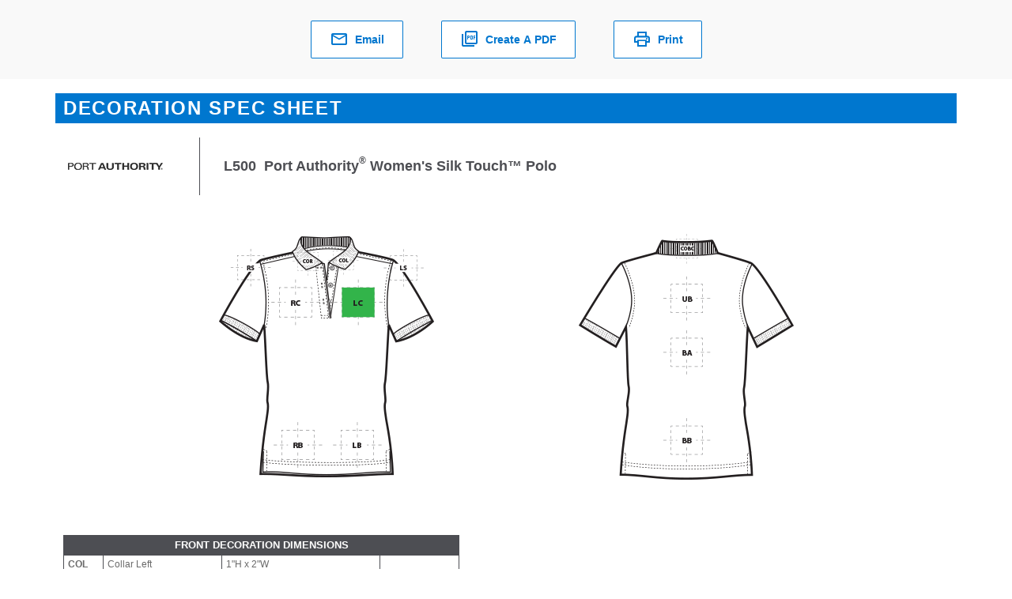

--- FILE ---
content_type: text/html;charset=UTF-8
request_url: https://www.sanmar.com/p/1407_Maroon/decorationSpecSheet
body_size: 19084
content:
<!DOCTYPE html>
	<html lang="en" class="new-design-system">
	<head>
		<title>Decoration Spec Sheet | SanMar</title>
		<meta http-equiv="Content-Type" content="text/html; charset=utf-8" />
		<meta http-equiv="X-UA-Compatible" content="IE=edge" >
		<meta name="viewport" content="width=device-width, initial-scale=1, maximum-scale=1.0">
		<meta name="format-detection" content="telephone=no">
		<meta http-equiv="Pragma" content="no-cache, max-age=0, no-store">
		<meta http-equiv="Cache-Control" content="no-cache, max-age=0, no-store">
		<meta http-equiv="Expires" content="Mon, 26 Jul 1997 05:00:00 GMT">

		<meta property="og:url" content="https://www.sanmar.com:443/p/1407_Maroon/decorationSpecSheet" />
				<meta property="og:type" content="product" />
				<meta property="og:title" content="Decoration&#x20;Spec&#x20;Sheet&#x20;&#x7c;&#x20;SanMar" />
				<meta property="og:description" content="" />
				<meta property="og:image" content="https://www.sanmar.com:443" />
			<link rel="shortcut icon" type="image/x-icon" media="all" href="//cdnp.sanmar.com/_ui/v/-448024916/responsive/theme-blue/images/favicon.ico" />
			<script src="https://cdn.jsdelivr.net/npm/axios@1.6.8/dist/axios.min.js"></script>

		<script src="https://cdn.jsdelivr.net/npm/dayjs@1.8.21/dayjs.min.js"></script>

		<script type="text/javascript" src="https://cdn.jsdelivr.net/npm/vue@3.2.33/dist/vue.global.prod.js"></script>
			<script src="//cdnp.sanmar.com/_ui/v/-448024916/responsive/common/js/mitt.umd.js"></script>
		<script>const vueEmitter = mitt();</script>

		<script type="text/javascript">
                ;window.NREUM || (NREUM = {});
                NREUM.init = {
                    session_replay: {
                        enabled: true,
                        block_selector: '',
                        mask_text_selector: '*',
                        sampling_rate: 10.0,
                        error_sampling_rate: 100.0,
                        mask_all_inputs: true,
                        collect_fonts: true,
                        inline_images: false,
                        inline_stylesheet: true,
                        fix_stylesheets: true,
                        preload: false,
                        mask_input_options: {}
                    },
                    distributed_tracing: { enabled: true },
                    performance: { capture_measures: true },
                    browser_consent_mode: { enabled: false },
                    privacy: { cookies_enabled: true },
                    ajax: { deny_list: ["bam.nr-data.net"] }
                };

				;NREUM.loader_config={accountID:"1004108",trustKey:"1004108",agentID:"1120241023",licenseKey:"3adac0cdc8",applicationID:"1012264286"};
				;NREUM.info={beacon:"bam.nr-data.net",errorBeacon:"bam.nr-data.net",licenseKey:"3adac0cdc8",applicationID:"1012264286",sa:1};
			</script>
			<script src="//cdnp.sanmar.com/_ui/v/-448024916/responsive/common/js/nr-loader-spa-current.min.js"></script>
		<script type="module">
				import * as CoveoHeadless from
					'https://static.cloud.coveo.com/headless/v3/commerce/headless.esm.js';
				window.CoveoHeadless = CoveoHeadless;
			</script>
		<link rel="stylesheet" type="text/css" media="all" href="/_ui/addons/assistedservicecustomerinterestsaddon/responsive/common/css/assistedservicecustomerinterestsaddon.css" />
<link rel="stylesheet" type="text/css" media="all" href="/_ui/addons/assistedservicepromotionaddon/responsive/common/css/assistedservicepromotionaddon.css" />
<link rel="stylesheet" type="text/css" media="all" href="/_ui/addons/assistedservicestorefront/../../addons-extensions/asm/responsive/common/css/asmstorefront.css" />
<link rel="stylesheet" type="text/css" media="all" href="/_ui/addons/assistedservicestorefront/responsive/common/css/storeFinder.css" />
<link rel="stylesheet" type="text/css" media="all" href="/_ui/addons/assistedservicestorefront/responsive/common/css/customer360.css" />
<link rel="stylesheet" type="text/css" media="all" href="/_ui/addons/smarteditaddon/responsive/common/css/smarteditaddon.css" />
<link rel="stylesheet" type="text/css" media="all" href="//cdnp.sanmar.com/_ui/v/-448024916/responsive/theme-blue/css/main.css" />
<script type="text/javascript" src="/_ui/v/-448024916/shared/js/analyticsmediator.js"></script>
<script type="text/javascript">
			var isLoggedIn = false;
			if (!isLoggedIn) {
				localStorage.setItem('isHeaderCollapsed', false);
			}
		</script>

		<script src="//cdnp.sanmar.com/_ui/v/-448024916/responsive/common/js/purify.min.js" async></script>

		<script src="//cdnp.sanmar.com/_ui/v/-448024916/responsive/common/js/picturefill.min.js" async></script>

		<script src="//cdnp.sanmar.com/_ui/v/-448024916/responsive/common/js/jquery-3.5.1.min.js" integrity="sha384-ZvpUoO/+PpLXR1lu4jmpXWu80pZlYUAfxl5NsBMWOEPSjUn/6Z/hRTt8+pR6L4N2" crossorigin="anonymous"></script>

		<script src="https://code.jquery.com/jquery-migrate-3.4.1.min.js" integrity="sha256-UnTxHm+zKuDPLfufgEMnKGXDl6fEIjtM+n1Q6lL73ok=" crossorigin="anonymous"></script>

		<script type="text/javascript" src="//cdnp.sanmar.com/_ui/v/-448024916/responsive/common/js/sanmar-data-tms.js"></script>

		<script type="text/javascript" src="//cdnp.sanmar.com/_ui/v/-448024916/responsive/common/js/purify.min.js"></script>

		<script type="text/javascript">
				
				var pageHier = "";
				if ( pageHier) {
					var startIndex = pageHier.indexOf("<");
					if ( startIndex > 0 ) {
						var endIndex = pageHier.lastIndexOf(">");
						if ( endIndex > 0) {
							var bcrumb = pageHier;
							pageHier = bcrumb.substring(0,startIndex);
							pageHier = pageHier.concat(bcrumb.substring(endIndex+1));
						}
					}
				}

				var digitalData = {
					"pageData": {
						"pageName":"Decoration Spec Sheet | SanMar",
						"pageType":"Other",
						"pageHier":pageHier,
						"pageServer":"accstorefront-7f7c6f995c-7wtr2"
					},
					"siteData": {
						"siteFormat":""
					},
					"userData": {
						"authUser":"anonymous",
						"userCustomerName":"",
						"userLoggedIn":"false",
						"userOffice":"",
						"userRole":"Standard",
						"userAgent":"",
						"userIP":""
					},
					"errorData": {
						"errorMsg" : ""
					}
				};

				
					try {
						digitalData = {
							"pageData": {
								"pageName":"Decoration Spec Sheet | SanMar",
								"pageURL":getURL(),
								"pageRef":getRef(),
								"pageSiteSection":setChannel(),
								"pageType":"Other",
								"pageCategory":getPageCategory(),
								"pageHier":"",
								"pageServer":"accstorefront-7f7c6f995c-7wtr2"
							},
							"siteData": {
								"siteDomain":getSiteDomain(),
								"siteName":setSiteName(),
								"siteFormat":""
							},
							"userData": {
								"authUser":"anonymous",
								"userCustomerName":"",
								"userLoggedIn":"false",
								"userOffice":"",
								"userRole":"Standard",
								"userAgent":getUserAgent(),
								"userIP":getUserIP()
							},
							"errorData": {
								"errorMsg" : ""
							}
						};
					}
					catch(ex){}
				

				var searchData = createSearchData('');
				addSearchDataToDigitalData(searchData);
				addSiteFormatToDigitalData();

				
					digitalData["productData"] = {"productName":"Port Authority® Women\u0027s Silk Touch™ Polo","productStyleNumber":"L500","productColor":"Maroon","productType":"Regular","productViewType":"Decoration Spec Sheet Page","hasVideo":"yes"};
				</script>

		<!-- Adobe Tagging Script -->

		<script src="//assets.adobedtm.com/d93443b99e00/8506a1450945/launch-EN49313c48fbcd44a8b0bc714e24647c30.min.js?v=-448024916" async></script>
		<!--		End of Adobe TMS-->

		<script src="https://www.youtube.com/iframe_api"></script>
		<script src="https://player.vimeo.com/api/player.js"></script>

	</head>
	<body class="decoration-spec-sheet-page page-decoration-spec-sheet-page pageType-ContentPage template-pages-PlainPageTemplate decorationSpecSheetPage navigation-mvp  smartedit-page-uid-decoration-spec-sheet-page smartedit-page-uuid-eyJpdGVtSWQiOiJkZWNvcmF0aW9uLXNwZWMtc2hlZXQtcGFnZSIsImNhdGFsb2dJZCI6InNhbm1hckNvbnRlbnRDYXRhbG9nIiwiY2F0YWxvZ1ZlcnNpb24iOiJPbmxpbmUifQ== smartedit-catalog-version-uuid-sanmarContentCatalog/Online  language-en" style="">
		<div class="site-global-messages">
            </div>
        <div class="container-fluid container-lg px-lg-0 main-content" id="content">
            <div id="product-info-sheet">
			<div class="row">
				<div class="page-actions d-flex flex-row justify-content-center">
					<ul class="d-flex flex-column flex-md-row align-items-center list-unstyled mb-0">
						<li class="mb-5 mb-md-0 me-md-5">
							<button
								type="button"
								class="btn-sm-new btn-secondary-sm-new btn-lg-sm-new with-icon text-capitalize email-this-page email-product-info-sheet"
								data-bs-toggle="modal"
								data-bs-target="#email-product-info-sheet-page"
								data-content-name="product-info-sheet-body"
							>
								<i class="icon-sanmar icon-envelope"></i>Email</button>
						</li>
						<li class="mb-5 mb-md-0 me-md-5">
							<button
								type="button"
								class="btn-sm-new btn-secondary-sm-new btn-lg-sm-new with-icon text-capitalize js-create-decoration-spec-sheet-pdf"
							>
								<i class="icon-sanmar icon-pdf"></i>Create a PDF</button>
						</li>
						<li class="">
							<button
								type="button"
								id="print-decoration-spec-sheet"
								class="btn-sm-new btn-secondary-sm-new btn-lg-sm-new with-icon text-capitalize"
							>
								<i class="icon-sanmar icon-print"></i>Print</button>
						</li>
					</ul>
				</div>
				<div id="product-info-sheet-body" class="col-12">
					<div class="title-bar">Decoration Spec Sheet</div>
					<div class="product-info-container">
						<div class="brand-logo"><img src="//cdnp.sanmar.com/medias/sys_master/images/h99/hfe/30219924176926/PA 132x73-V2-2025/PA-132x73-V2-2025.png" /></div>
						<div class="product-style-number-name-container">
							<span class="product-style-number">L500</span>
							<span class="product-name">Port Authority<sup>&#174;</sup> Women's Silk Touch&#153; Polo</span>
						</div>
					</div>
					<div class="mar-l-10 mar-r-10">
						<div class="decoration-section decoration-images-container clearfix">
		<div class="decoration-image">
				<img src="//cdnp.sanmar.com/medias/sys_master/images/images/h40/h97/11482008780830/L500-front.png" />
			</div>
		<div class="decoration-image">
				<img src="//cdnp.sanmar.com/medias/sys_master/images/images/hbf/h13/11481782845470/L500-back.png" />
			</div>
		</div>
<div class="decoration-section clearfix">
		<table class="subarea-dimensions-table">
				<tr>
					<th colspan="4">
						Front Decoration Dimensions</th>
				</tr>
				<tr >
						<td class="dimensions-code">COL</td>
						<td class="dimensions-description">Collar Left</td>
						<td class="dimensions">1&#034;H x 2&#034;W</td>
						<td class="dimensions-primary"></td>
					</tr>
				<tr >
						<td class="dimensions-code">COR</td>
						<td class="dimensions-description">Collar Right</td>
						<td class="dimensions">1&#034;H x 2&#034;W</td>
						<td class="dimensions-primary"></td>
					</tr>
				<tr >
						<td class="dimensions-code">LB</td>
						<td class="dimensions-description">Left Bottom</td>
						<td class="dimensions">3&#034;H x 3&#034;W</td>
						<td class="dimensions-primary"></td>
					</tr>
				<tr class="primary-subarea">
						<td class="dimensions-code">LC</td>
						<td class="dimensions-description">Left Chest</td>
						<td class="dimensions">4&#034;H x 4&#034; W</td>
						<td class="dimensions-primary">Primary</td>
					</tr>
				<tr >
						<td class="dimensions-code">RB</td>
						<td class="dimensions-description">Right Bottom</td>
						<td class="dimensions">3&#034;H x 3&#034;W</td>
						<td class="dimensions-primary"></td>
					</tr>
				<tr >
						<td class="dimensions-code">RC</td>
						<td class="dimensions-description">Right Chest</td>
						<td class="dimensions">4&#034;H x 4&#034; W</td>
						<td class="dimensions-primary"></td>
					</tr>
				</table>
		<table class="subarea-dimensions-table">
				<tr>
					<th colspan="4">
						Back Decoration Dimensions</th>
				</tr>
				<tr >
						<td class="dimensions-code">BA</td>
						<td class="dimensions-description">Back</td>
						<td class="dimensions">14&#034;H x 10&#034;W</td>
						<td class="dimensions-primary"></td>
					</tr>
				<tr >
						<td class="dimensions-code">BB</td>
						<td class="dimensions-description">Back Bottom</td>
						<td class="dimensions">6&#034;H x 10&#034;W</td>
						<td class="dimensions-primary"></td>
					</tr>
				<tr >
						<td class="dimensions-code">COBC</td>
						<td class="dimensions-description">Collar Back</td>
						<td class="dimensions">1&#034;H x 3&#034;W</td>
						<td class="dimensions-primary"></td>
					</tr>
				<tr >
						<td class="dimensions-code">UB</td>
						<td class="dimensions-description">Upper Back</td>
						<td class="dimensions">4&#034;H x 10&#034;W</td>
						<td class="dimensions-primary"></td>
					</tr>
				</table>
		<table class="subarea-dimensions-table">
				<tr>
					<th colspan="4">
						Sleeve Decoration Dimensions</th>
				</tr>
				<tr >
						<td class="dimensions-code">LS</td>
						<td class="dimensions-description">Left Shoulder</td>
						<td class="dimensions">3&#034;H x 3&#034;W</td>
						<td class="dimensions-primary"></td>
					</tr>
				<tr >
						<td class="dimensions-code">RS</td>
						<td class="dimensions-description">Right Shoulder</td>
						<td class="dimensions">3&#034;H x 3&#034;W</td>
						<td class="dimensions-primary"></td>
					</tr>
				</table>
		Decoration area is dependent on garment size, decoration method and the equipment being used. Please consult your decorator or supplier.</div>
<div id="decoration-techniques-section" class="decoration-section clearfix">
		<h4>Decoration Techniques<span class="header-note">Click the icon for details</span></h4>
		<div class="decoration-techniques-container">
		<div class="decoration-technique">
				<div class="decoration-technique-image">
					<a href="#embroidery"><img src="//cdnp.sanmar.com/medias/sys_master/images/images/h37/h13/10670641414174/10670641414174.png" /></a>
				</div>
				<div class="decoration-technique-title">
					<a href="#embroidery">Embroidery</a>
				</div>
			</div>
		<div class="decoration-technique">
				<div class="decoration-technique-image">
					<a href="#screen-printing"><img src="//cdnp.sanmar.com/medias/sys_master/images/images/he1/h47/10670641315870/10670641315870.png" /></a>
				</div>
				<div class="decoration-technique-title">
					<a href="#screen-printing">Screen Printing</a>
				</div>
			</div>
		<div class="decoration-technique">
				<div class="decoration-technique-image">
					<a href="#heat-transfers"><img src="//cdnp.sanmar.com/medias/sys_master/images/images/h53/h8c/10670641512478/10670641512478.png" /></a>
				</div>
				<div class="decoration-technique-title">
					<a href="#heat-transfers">Heat Transfers</a>
				</div>
			</div>
		<div class="decoration-technique">
				<div class="decoration-technique-image">
					<a href="#pad-printing"><img src="//cdnp.sanmar.com/medias/sys_master/images/images/h7f/h7e/10670641545246/10670641545246.png" /></a>
				</div>
				<div class="decoration-technique-title">
					<a href="#pad-printing">Pad Printing</a>
				</div>
			</div>
		</div>
	</div>
<div class="decoration-section clearfix">
		<h4>Essential Product Information</h4>
		<p><strong>Due to the nature of cotton/polyester blends, special care must be taken throughout the decoration process when heat is applied for curing. Please consult with your decorator or material supplier.</strong></p>
		</div>
<div class="decoration-section decoration-technique-tips clearfix">
		<h4>Tips From Our Experts By Decoration Technique</h4>
		<div class="decoration-technique clearfix">
				<div class="decoration-technique-image">
					<a id="embroidery"><img src="//cdnp.sanmar.com/medias/sys_master/images/images/h37/h13/10670641414174/10670641414174.png" /></a>
				</div>
				<div class="decoration-technique-info">
					<div class="decoration-technique-title">
						Embroidery</div>
					<div class="decoration-technique-description">
						<p>Embroidery is the art of embellishing a piece of apparel with a needle and thread or yarn creating stunning visual representations of various types of art. This is achieved by converting logos in a digitizing software and using various stitch patterns, angles, density and stitch types to create depth, movement and detail. Thread can be made from many materials. The most commonly used threads are polyester and rayon. There are also options such as metallic, cotton, nylon, silk and even Nomex thread for fire resistance. Embroidery has a very high-perceived value and is popular for use on most apparel, bags, hats, luggage, blankets and more!</p>
						<b>
 <div>
  Performance or poly mesh backing is recommended; it is the best to stabilize light weight soft fabrics.&#xa0;
 </div>
 <div>
  &#xa0;
 </div>
 <div>
  For best results on a Pique fabric, a Ball Point needle is recommended.
 </div></b></div>
				</div>
			</div>
		<div class="decoration-technique clearfix">
				<div class="decoration-technique-image">
					<a id="screen-printing"><img src="//cdnp.sanmar.com/medias/sys_master/images/images/he1/h47/10670641315870/10670641315870.png" /></a>
				</div>
				<div class="decoration-technique-info">
					<div class="decoration-technique-title">
						Screen Printing</div>
					<div class="decoration-technique-description">
						<p>An imprinting method in which the image is transferred to the fabric. Ink is squeegeed through a stenciled screen stretched over a frame and then cured in a dryer.</p>
						<b>Grey or Black Bleed Blocker; Low Cure Poly Inks; 100% Poly, Blends, and Pigment Dye: Avoid hot stacking and catch bins.; *Please consult with your decorator, equipment, and consumable supplier.*</b></div>
				</div>
			</div>
		<div class="decoration-technique clearfix">
				<div class="decoration-technique-image">
					<a id="heat-transfers"><img src="//cdnp.sanmar.com/medias/sys_master/images/images/h53/h8c/10670641512478/10670641512478.png" /></a>
				</div>
				<div class="decoration-technique-info">
					<div class="decoration-technique-title">
						Heat Transfers</div>
					<div class="decoration-technique-description">
						<p>A graphic, name and or number applied to a textile with a heat press. Great for quantities of any size, sports name and numbering, fashion, performance wear, print on demand programs and on-site decorating events.</p>
						<div>
 <strong>Heat transfers with low cure adhesive and bleed blockers are required for this product. Avoid hot-stacking when decorating 100% polyester, blends, and pigment dye fabrics. For best results when using heat applied consumables to avoid a color or sheen change, it is recommended to use a protective foam application pad.</strong>
</div></div>
				</div>
			</div>
		<div class="decoration-technique clearfix">
				<div class="decoration-technique-image">
					<a id="pad-printing"><img src="//cdnp.sanmar.com/medias/sys_master/images/images/h7f/h7e/10670641545246/10670641545246.png" /></a>
				</div>
				<div class="decoration-technique-info">
					<div class="decoration-technique-title">
						Pad Printing</div>
					<div class="decoration-technique-description">
						<p>Pad printing uses a soft silicone pad to transfer an image taken from a plate etched with a reversed logo, similar to a rubber stamp. Images can be very small and detailed and can be up to 5½ inches in diameter. Pad printers are capable of printing up to six colors, however most industry printers use one to two colors at most when printing on apparel. Pad printing is a popular trend for tagless label printing. The prints are soft, durable and capable of high and low volume production. Pad printing is great for sling bags, totes and other items that are difficult to decorate, as well as styles that are heat sensitive.</p>
						</div>
				</div>
			</div>
		</div>
</div>
					<div class="decoration-contact-info"><B>It is a best practice to consult with your decorator or consumable supplier(s) for accessories, <br>specialty frames and applications that are specific to a shop's setup and equipment.</B></div>
				</div>
			</div>
		</div>
	</div>
        <div class="modal modal-email-page" id="email-product-info-sheet-page" tabindex="-1" role="dialog" aria-hidden="true" data-bs-backdrop="static" data-bs-keyboard="false">
    <div class="modal-dialog">
        <div class="modal-content">
            <div class="modal-header">
                <h4 class="modal-title">Email this page</h4>
				<button type="button" class="btn-close" data-bs-dismiss="modal" aria-label="Close"></button>
            </div>
            <div class="modal-body">
            	<p>Share the Decoration Spec Sheet with your customers by completing the fields below. SanMar will not be mentioned in the email.</p>
                <p>
	<span class="required"></span>
	Required Fields</p>
<p>
	<span class="txt-red hidden" id="email-error-message"></span>
</p>
<script type="text/javascript">
		var captchaPublicKey = "6Ld6xRwTAAAAAInPXUjz1U_QtRYVO7Cg1a9datmc";
	</script>
<form id="email-product-info-sheet-page-form" class="form-validation email-this-page-form form-horizontal mar-t-25" action="/email/decorationSpecSheet-send" method="post"><input type="hidden" id="product-info-sheetEmailProductCode" class="do-not-clean" name="productCode" value="1407_Maroon">
	<input type="hidden" id="email-sent" value="false" />
		<div class="form-group row ">
		<label for="email" class="col-12 col-lg-4 control-label required">
			Your email address</label>

		<div class="col-12 col-lg-8">
			<input type="text" class="form-control" id="email" name="fromEmailAddress"> <small class="help-block"></small>
		</div>
	</div>

	<div class="form-group row ">
		<label for="recipient-email" class="col-12 col-lg-4 control-label required">
			Recipient's email address</label>

		<div class="col-12 col-lg-8">
			<small class="help-block"></small> <input type="text" class="form-control" id="recipient-email" name="toEmailAddress">
			<p class="text-desc">
				Up to five email addresses allowed, separated by a comma. SanMar respects your privacy, and these addresses will not be shared.</p>
		</div>
	</div>

	<div class="form-group row">
		<label for="subject-line" class="col-12 col-lg-4 control-label required">
			Subject Line</label>

		<div class="col-12 col-lg-8">
			<input type="text" class="form-control" id="subject-line" name="subject"> <small class="help-block"></small>
		</div>
	</div>

	<div class="form-group row">
		<label for="your-message" class="col-12 col-lg-4 control-label required">
			<span>
				Your Message</span>
			<small class="characters-limit">1000 character limit</small>
		</label>

		<div class="col-12 col-lg-8">
			<textarea class="form-control" name="message" id="your-message" cols="30" rows="10"></textarea>
		</div>
	</div>


	<div class="form-group send-copy-container">
		<div class="px-3 offset-lg-4 col-lg-8">
			<p>
				<input type="checkbox" id="sendCopy-product-info-sheet" name="sendCopyToSender" checked>
				<label for="sendCopy-product-info-sheet">
					Send me a copy</label>
			</p>
		</div>
	</div>
	<div class="row d-flex justify-content-center">
		<script src="https://www.google.com/recaptcha/api.js?onload=onloadRecaptchaCallback&render=explicit" async defer></script>
				<div id="captchaContainer-product-info-sheet" class="mb-4"></div>
				<span class="hidden captcha-error mar-t-10 clear">The captcha is not valid.</span>
				<span class="hidden recaptcha-response-field"></span>
			<div class="offset-lg-4 col-lg-8 mb-3">
			<button type="button" id="cancel-email-product-info-sheet-page" class="btn btn-default btn-block-xs mb-2 mb-lg-0">
						Cancel</button>
					<button type="submit" id="submit-product-info-sheet-page" class="btn btn-primary btn-block-xs">
						Send</button>
				</div>
	</div>
<div>
<input type="hidden" name="CSRFToken" value="c4734d5c-ef57-4180-9bba-76c447bc28e8" />
</div></form></div>
        </div>
    </div>
</div>
<div class="modal" id="email-this-page-successful" tabindex="-1" role="dialog" aria-hidden="true" data-bs-backdrop="static" data-bs-keyboard="false">
	<div class="modal-dialog ">
		<div class="modal-content">
			<div class="modal-header">
				<h4 class="modal-title">Email this Page Successful</h4>
				<button type="button" class="btn-close" data-bs-dismiss="modal" aria-label="Close"></button>
			</div>
			<div class="modal-body">
				<p>Confirmation message</p>
			</div>
		</div>
	</div>
</div><div id="print-section"></div>
    <div id="ariaStatusMsg" class="skip" role="status" aria-relevant="text" aria-live="polite"></div>
		<script type="text/javascript">
	var ACC = {};
</script>

<script type="text/javascript">
	/*<![CDATA[*/
	
	var ACC = {
		config: {},
		regex: {},
		validationCommon: {},
		validationRequired: {},
		validationIncorrect: {},
		missingProductImage: {}
	};
	ACC.config.contextPath = "";
	ACC.config.encodedContextPath = "";
	ACC.config.commonResourcePath = "//cdnp.sanmar.com/_ui/v/-448024916/responsive/common";
	ACC.config.themeResourcePath = "//cdnp.sanmar.com/_ui/v/-448024916/responsive/theme-blue";
	ACC.config.language = "";
	ACC.config.rootPath = "/_ui/v/-448024916/responsive";
	ACC.config.CSRFToken = "c4734d5c-ef57-4180-9bba-76c447bc28e8";
	ACC.config.smartyKey = "";
	ACC.config.smartyLicense = "";
	ACC.config.smartyStreetAddressUrl = "";
	ACC.config.smartyZipCodeUrl = "";
	ACC.config.legacyUrl = "https://marketing.sanmar.com";
	ACC.config.isSearchMvp = "true" == "true";

	// Coveo
	ACC.config.coveoAccessToken = 'xxdba8beb2-7048-4c5a-bfb8-5c96360c336f';
	ACC.config.coveoOrganizationId = 'sanmarproduction18f2pptvx';
	ACC.config.coveoTrackingId = 'sanmar';
	ACC.config.coveoEngineLanguage = 'en';
	ACC.config.coveoEngineCountry = 'US';
	ACC.config.coveoEngineCurrency = 'USD';
	ACC.config.coveoUpgCode = '100';

	ACC.forgottenPwdSuccessMessage = 'You have been sent an email with a link to change your password.';
	ACC.invalidforgottenPwdError = 'Invalid Username, Please try again.';
	ACC.savedShoppingBoxSuccess = 'Your Shopping Box have been saved successfully';
	ACC.savedShoppingBoxError = 'Your Shopping Box could not have been saved, please try again';
	ACC.savedShoppingNameError = 'Shopping Box by that name is already existing';
	ACC.savedShoppingBoxDataError = 'Replace option is not selected or saved shopping box is not entered';

	ACC.shoppingBoxBackOrderDecreasedValidation = '\u003Cspan\u003ESince this quantity is associated with a backorder, we had to reduce your backorder quantity instead.\u003Ca href=\'#\' data-dismiss=\'popover\' class=\'close\'\u003E\u003Cspan class=\'fa fa-times pull-left\'\u003E\u003C\/span\u003E\u003C\/a\u003E\u003C\/span\u003E';
	ACC.shoppingBoxBackOrderIncreasedValidation = '\u003Cspan\u003ESince this quantity is associated with a backorder, we had to increase your backorder quantity instead.\u003Ca href=\'#\' data-dismiss=\'popover\' class=\'close\'\u003E\u003Cspan class=\'fa fa-times pull-left\'\u003E\u003C\/span\u003E\u003C\/a\u003E\u003C\/span\u003E';
	ACC.shoppingBoxEmpty = 'Your shopping box is empty';
	ACC.shoppingBoxBackOrderUpdated = '\u003Cp\u003EYour backorder quantity has been amended. \u003Ca href=\\\'#\\\' data-dismiss=\\\'popover\\\' class=\\\'close\\\'\u003E\u003Cspan class=\\\'fa fa-times pull-left\\\'\u003E\u003C\/span\u003E\u003C\/a\u003E\u003C\/p\u003E';
	ACC.shoppingBoxPromoCodeValid = 'Promotional code has been successfully applied.';
	ACC.shoppingBoxQtyUpdateSuccess = 'Your shopping box was successfully updated.';
	ACC.shoppingBoxMultiple = 'Multiple';
	ACC.shoppingBoxRemovingDecorationConfigurationsError = 'Error Occured While Removing the Product Decoration Configurations. Please try again later.';

	ACC.selectDecoratorSupportedDecorationMethods = 'This decorator supports';

	ACC.addressCountry = 'Country';

	ACC.shippingAddressNoSavedAddresses = 'No Saved Addresses Found';
	ACC.shippingAddressAddNewAddressTitle = 'Add New Address';
	ACC.shippingAddressShippingAddressTitle = 'Shipping Address';
	ACC.shippingAddressEditAddressTitle = 'View address';

	ACC.carrierAccountsAddNewAccountTitle = 'Add New Account';
	ACC.carrierAccountsEditAccountTitle = 'Edit Account';
	ACC.carrierAccountDeleteError = 'System Error. Unfortunately we are unable to access the requested records at this time. Please try again.';
	ACC.carrierAccountDeleteSuccess = 'The selected Carrier Account has been successfully deleted.';
	ACC.carrierAccountInvalid = 'The UPS account information entered is not valid. Please contact UPS if you need your account details.';
	ACC.carrierAccountExists = 'Carrier Account already exists. Account was not created or saved.';
	ACC.carrierAccountCreated = 'Shipping Carrier Account has been created successfully.';
	ACC.carrierAccountUpdated = 'Shipping Carrier Account has been updated successfully.';
	ACC.shippingCarrierAccountError = 'System Error. Unfortunately we were unable to access the requested records at the moment. Please try again soon.';

	ACC.addCarrierModalTitle = 'Add New Carrier Account';
	ACC.editCarrierModalTitle = 'Edit Carrier Account';
	ACC.reviewAndSubmitPleaseSelect = 'Please Select';
	ACC.reviewAndSubmitShippingInformation = 'Shipping Information';
	ACC.reviewAndSubmitOrderPickedFrom = 'Order can be picked from';

	ACC.productListingEmailPriceStartsAt = 'Starting at';
	ACC.productListingEmailCallForPrice = 'Call for pricing';
	ACC.productListingSendEmailNoProductsError = 'Error while sending email. You need to add at least 1 product.';
	ACC.productListBtnTop = 'Back to Top';
	ACC.productListBtnFavoritesTooltipText = 'Favorites List';

	ACC.checkInventoryAddToShoppingBoxSuccess = 'Your shopping box was successfully updated.';
	ACC.checkInventoryAddToShoppingBoxError = 'You have not added any items. Please enter a quantity greater than 0.';
	ACC.checkInventoryProceedToCheckoutError = 'You have not added any items. Please enter a quantity greater than 0.';
	ACC.checkInventoryAddToShoppingBoxServerError = 'An error occured while adding items to shopping box';

	ACC.checkInventoryPrimaryWarehouse = 'Primary Warehouse';
	ACC.checkInventorySalePrice = 'Sale Price: $';
	ACC.checkInventoryPrice = 'Price: $';
	ACC.checkInventoryOriginalPrice = 'Original Price: $';
	ACC.checkInventoryIncentivePrice = 'Program Price: $';
	ACC.checkInventoryPricingCall = 'Call';
	ACC.checkInventoryPricingBackorders = 'Backorders';
	ACC.checkInventoryPricingTotalInventory = 'Total Inventory';
	ACC.checkInventoryPricingWarehouse = 'Warehouse';
	ACC.checkInventoryCaseSize = 'Case Size';
	ACC.checkInventoryPricing = 'Pricing';
	ACC.checkInventoryEtaTitle = 'ETA';
	ACC.checkInventoryButtonsBackorderTitle = 'Place backorder';
	ACC.checkInventoryPricingButtons = 'Add to shopping box';
	ACC.checkInventoryPricingButtonsCheckout = 'Proceed to checkout';
	ACC.checkInventorySaleMessage = 'Prices in <span class="txt-red">red</span> indicate on sale.';
	ACC.checkInventoryDiscontinuedMessage = 'Prices in red are in Discontinued or Closeout';

	ACC.paymentCardEdit = 'Edit Debit / Credit Card';
	ACC.paymentCardRequiredFields = 'Required fields';
	ACC.paymentCardCardType = 'Card Type';
	ACC.paymentCardCardNumber = 'Card Number';
	ACC.paymentCardSecurityCode = 'Security Code';
	ACC.paymentCardCardHolderName = 'Card Holder Name';
	ACC.paymentCardBillingAddress = 'Billing Address';
	ACC.paymentCardAddressAptSuite = 'Apt/Suite';
	ACC.paymentCardAddressHouseNumber = 'House Number';
	ACC.paymentCardAddressCity = 'City';
	ACC.paymentCardAddressState = 'State';
	ACC.paymentCardAddressZip = 'Zip';
	ACC.paymentCardAddressCountry = 'Country \/ Region';
	ACC.paymentCardCancel = 'Cancel';
	ACC.paymentCardSubmit = 'Submit';

	ACC.paymentCardAuthorizationErrorOnCheckout = 'Your payment card authorization was not approved so we are unable to process your order.  Please enter another payment card and submit it again for approval. Please contact your payment card provider if you need more details.';
	ACC.paymentCardAuthorizationErrorOnAccount = 'An error has occurred while adding payment card details. Please enter another payment card or contact your payment card provider if you need more details.';
	ACC.paymentCardAdded = 'A new payment card has been added successfully to your account.';
	ACC.paymentCardUpdated = 'Payment card has been updated successfully.';
	ACC.paymentCardRemoved = 'Payment card removed successfully from your account.';
	ACC.paymentCardUpdateErrorMsg = 'An error has occurred while updating payment card details';
	ACC.paymentCardDeleteErrorMsg = 'An error has occurred while deleting payment card details';
	ACC.maxStoredPaymentMethodsMsg = 'Your account has reached the allotted limit of 99 saved payment cards. To save a new payment card, please delete any saved cards that are no longer valid.';

	

	// ---------------------
	// VALIDATION MESSAGING
	// ---------------------

	ACC.validationCommon.maxLength = 'Maximum length is 255 characters';
	ACC.validationCommon.maxLengthCity = 'Maximum length is 28 characters';
	ACC.validationCommon.maxLengthNames = 'Maximum length is 120 characters';
	ACC.validationCommon.maxLengthEmail = 'Email must not be longer than 105 characters.';
	ACC.validationCommon.maxLengthEmailMultipleAddresses = 'Email must not be longer than 525 characters.';
	ACC.validationCommon.maxLengthZip = 'Maximum length is 10 characters';
	ACC.validationCommon.maxLengthZipShort = 'Maximum length is 5 characters';
	ACC.validationCommon.maxLengthPassword = 'The password must be between 8 and 64 characters.';
	ACC.validationCommon.maxlengthMessage = 'Maximum length is 1000 characters';
	ACC.validationCommon.maxlengthUsername = 'The username must be between 6 and 28 characters';
	ACC.validationCommon.maxlengthUsernameMinValue = '';
	ACC.validationCommon.maxlengthBirthday = 'Maximum length is 8 characters';
	ACC.validationCommon.maxlengthCardNumber = 'Maximum length is 16 characters';
	ACC.validationCommon.maxlengthState = 'Maximum length of state is 2 characters';
	ACC.validationCommon.maxlengthCountry = 'Maximum length of country is 2 characters';
	ACC.validationCommon.maxlengthShoppingBox = 'Maximum length is 200 characters';
	ACC.validationCommon.maxLengthComments = '';
	ACC.validationCommon.maxlengthOrderHistorySearch = 'Maximum length is 50 characters';
	ACC.validationCommon.maxlengthEmailMessage = 'Maximum is 1000 characters';
	ACC.validationCommon.maxlengthDate = 'Maximum length is 10 characters';
	ACC.validationCommon.fieldRequired = 'This field is required.';
	ACC.validationCommon.maxLengthAttention = 'Maximum length is 35 characters';
	ACC.validationCommon.maxLengthNamesAddress = 'Maximum length is 28 characters';
	ACC.validationCommon.maxLengthAddressLine = 'Maximum length is 35 characters';
	ACC.validationCommon.maxlengthCustomerPo = 'Maximum length is 28 characters';
	ACC.validationCommon.maxLengthEventSummary = 'Maximum length is 4000 characters';
	ACC.validationCommon.maxlengthCardName = 'Maximum length is 61 characters';
	ACC.validationCommon.maxLengthLogoizerTextLogos = 'A maxmimum of 3 text logos are allowed';
	ACC.validationCommon.maxLengthcarrieraccountnumups = 'Maximum and Minimum length for UPS Account Number is 6 characters';
	ACC.validationCommon.maxLengthcarrieraccountnumfedex = 'FedEx Account Number must consist of 9 digits';
	ACC.validationCommon.maxLengthAccountNumber = '';
	ACC.validationCommon.maxThirdPartyBillingPoNumLength = 'Maximum length is 12 characters';
	ACC.validationCommon.maxLengthcarrieraccountcontact = 'Maximum length is 28 characters';
	ACC.validationCommon.maxLengthcarrieraccountname = 'Maximum length is 28 characters';
	ACC.validationCommon.maxLengthPhone = 'Maximum length is 255 characters';
	ACC.validationCommon.maxLengthFax = 'Maximum length is 255 characters';

	ACC.validationRequired.eventSummary = 'Event Summary is required.';
	ACC.validationRequired.companyName = 'Company Name is required.';
	ACC.validationRequired.ownerName = 'Owner name is required.';
	ACC.validationRequired.primaryContact = 'Primary Contact is required.';
	ACC.validationRequired.contact = 'Contact is required.';
	ACC.validationRequired.natureOfBusiness = 'Nature of business is required.';
	ACC.validationRequired.addressLine = 'Address is required.';
	ACC.validationRequired.houseNumber = 'House Number is required.';
	ACC.validationRequired.city = 'City name is required.';
	ACC.validationRequired.zip = 'ZIP code is required.';
	ACC.validationRequired.country = 'Country is required.';
	ACC.validationRequired.phone = 'Phone number is required.';
	ACC.validationRequired.personalPhone = 'Personal Phone number is required.';
	ACC.validationRequired.businessPhone = 'Business phone number is required.';
	ACC.validationRequired.phoneNumber = '';
	ACC.validationRequired.fax = 'Fax is required.';
	ACC.validationRequired.stateSalesTaxLicense = 'State Sales Tax License # for Garment Industry is required.';
	ACC.validationRequired.website = '';
	ACC.validationRequired.email = 'Email address is required.';
	ACC.validationRequired.name = 'Name is required.';
	ACC.validationRequired.logoizerText = 'Logoizer Text is required.';
	ACC.validationRequired.subject = 'Subject line is required.';
	ACC.validationRequired.aptSuite = 'Apt\/Suite is required.';
	ACC.validationRequired.isResidence = 'You must select an option';
	ACC.validationRequired.saveCard = 'Save Card Name is required.';
	ACC.validationRequired.cardNumber = 'Card Number is required.';
	ACC.validationRequired.cardName = 'Card Name is required.';
	ACC.validationRequired.cardType = 'Card Type is required.';
	ACC.validationRequired.expireMonth = 'Expire Month is required.';
	ACC.validationRequired.expireYear = 'Expire Year is required.';
	ACC.validationRequired.securityCode = 'Security Code is required.';
	ACC.validationRequired.addressBillingLine = 'Billing Address is required.';
	ACC.validationRequired.birthday = 'Date of Birth is required.';
	ACC.validationRequired.accountNumber = 'Account Number is required.';
	ACC.validationRequired.password = 'Password is required.';
	ACC.validationRequired.username = 'Username is required.';
	ACC.validationRequired.styleNumber = 'Style number is required.';
	ACC.validationRequired.shoppingBoxName = 'The Shopping Box name is required';
	ACC.validationRequired.shoppingBoxOption = 'You must select an option';
	ACC.validationRequired.merchandiseQty = 'Merchandise quantity is required.';
	ACC.validationRequired.formatStatement = 'You must select a statement format before proceeding';
	ACC.validationRequired.formatStatement = '';
	ACC.validationRequired.contactUsOptions = 'Subject is required.';
	ACC.validationRequired.emailMessage = 'Message is Required';
	ACC.validationRequired.date = 'Event date should not be empty.';
	ACC.validationRequired.eventName = 'Event Name is required.';
	ACC.validationRequired.state = 'State name is required.';
	ACC.validationRequired.paymentMethod = 'Payment Method is required.';
	ACC.validationRequired.jobTitle = 'Title is required.';
	ACC.validationRequired.agreeToTerms = 'Click to Agree is required.';
	ACC.validationRequired.carrier = 'Carrier name is required';
	ACC.validationRequired.carrieraccountnum = 'Carrier Account Number is required';
	ACC.validationRequired.creditReferenceAccountNumber = 'SanMar Account Number is required';
	ACC.validationRequired.selection = 'Selection is required.';

	ACC.validationIncorrect.companyName = 'Company name should only contain letters, numbers, dots, hyphens and apostrophes.';
	ACC.validationIncorrect.eventName = 'Event name should only contain letters, numbers, dots, hyphens and apostrophes.';
	ACC.validationIncorrect.ownerName = 'Owner name should only contain letters, hyphens, dots and apostrophes.';
	ACC.validationIncorrect.primaryContact = 'Primary Contact should only contain letters, hyphens, dots and apostrophes.';
	ACC.validationIncorrect.contact = 'Contact should only contain letters, hyphens, dots and apostrophes.';
	ACC.validationIncorrect.otherNatureOfBusiness = 'Other nature of business should only contain letters.';
	ACC.validationIncorrect.addressLine = 'Address line must not start with dot or space and can only contain letters, numbers, hyphens, slashes, hashes, dots and apostrophes.';
	ACC.validationIncorrect.state = 'State should only contain letters.';
	ACC.validationIncorrect.zip = 'ZIP code must be of format 12345, or 12345-6789.';
	ACC.validationIncorrect.zipShort = 'ZIP code must be of format 12345.';
	ACC.validationIncorrect.internationalZip = 'ZIP code is alphanumeric characters, space, hyphens with a maximum length of 10 characters.';
	ACC.validationIncorrect.zipCode = 'ZIP code must be a valid format. Please enter valid ZIP code.';
	ACC.validationIncorrect.country = 'Country should only contain letters.';
	ACC.validationIncorrect.phoneExtension = 'Phone number extension must contain between 2 and 4 numbers and may be prefixed with x.';
	ACC.validationIncorrect.email = 'Email address must be valid.';
	ACC.validationIncorrect.multipleEmail = 'Maximum of 5 email addresses allowed.';
	ACC.validationIncorrect.name = 'Name is incorrect.';
	ACC.validationIncorrect.nameFrontEnd = 'Name Cannot have Special Chartacters.';
	ACC.validationIncorrect.subject = 'Subject line is incorrect. It allows only alphanumeric characters.';
	ACC.validationIncorrect.aptSuite = 'Apt\/Suite is incorrect.';
	ACC.validationIncorrect.saveCard = 'Please use only letters, numbers, \', -, _ and . when creating your name.';
	ACC.validationIncorrect.cardName = 'Card Name should contain First and Last Names separated by space.';
	ACC.validationIncorrect.incorrectCardName = 'Special characters are not allowed.';
	ACC.validationIncorrect.tooLongCardHolderName = 'Either First or Last name contains more than 30 characters.';
	ACC.validationIncorrect.birthday = 'Date of Birth is incorrect.';
	ACC.validationIncorrect.accountNumber = 'Account Number is incorrect.';
	ACC.validationIncorrect.username = 'Please use only letters, numbers, -, _ and . when creating your username.';
	ACC.validationIncorrect.password = 'Please enter valid new password having at least 1 letter and 1 number.';
	ACC.validationIncorrect.emailMatch = 'The emails do not match';
	ACC.validationIncorrect.passwordMatch = 'The passwords do not match';
	ACC.validationIncorrect.website = 'The website URL is incorrect.';
	ACC.validationIncorrect.styleNumber = 'Style number is incorrect.';
	ACC.validationIncorrect.shoppingBoxName = 'The Shopping Box name is not valid';
	ACC.validationIncorrect.promoCode = 'The promotional code is not valid';
	ACC.validationIncorrect.merchandiseQty = 'Merchandise quantity is not valid';
	ACC.validationIncorrect.customerPo = 'Customer PO must not contain leading space, single quote, double quote or pipe characters.';
	ACC.validationIncorrect.customerNumber = 'Customer Number is incorrect.';
	ACC.validationIncorrect.dataOutOfRange = 'Date is out of range.';
	ACC.validationIncorrect.quantity = 'Quantity must be an integer.';
	ACC.validationIncorrect.paymentCard = 'The card number is not valid';
	ACC.validationIncorrect.expired = 'The expiration date is invalid';
	ACC.validationIncorrect.price = 'Please enter valid price with two decimal digits and maximum 9 digits before decimal';
	ACC.validationIncorrect.emailMessage = 'Message text is not valid. It allows only alphanumeric characters.';
	ACC.validationIncorrect.webUserNameFirst = 'First Name can only contain letters, numbers, dots, hyphens and @';
	ACC.validationIncorrect.webUserNameLast = 'Last Name can only contain letters, numbers, dots, hyphens and @';
	ACC.validationIncorrect.logoizerFileSizeLimit = 'File size must be less than 2 megabytes';
	ACC.validationIncorrect.logoizerUploadFileFormatError = 'Please upload a supported file format';
	ACC.validationIncorrect.logoizerFileNameRestriction = 'File name must not contain non-alphanumeric characters';
	ACC.validationIncorrect.carrier = 'Carrier name should only contain letters and spaces.';
	ACC.validationIncorrect.carrieraccountnumups = 'Carrier Account Number for UPS must only contain 6 of the following characters: A, E, F, R, T, V, W, X, Y, and 0 through 9. Of the 6 characters, only 2 can be letters.';
	ACC.validationIncorrect.carrieraccountnumfedex = 'Carrier Account Number for FedEx should only contain numbers.';
	ACC.validationIncorrect.carrieraccountcontact = 'Contact should only contain letters, hyphens, dots and apostrophes.';
	ACC.validationIncorrect.carrieraccountcompany = 'Name \/ Company should only contain numbers, letters, hyphens, dots and apostrophes.';
	ACC.validationIncorrect.carrieraccountnickname = 'Carrier Account Nickname should only contain numbers, letters, hyphens, dots and apostrophes.';
	ACC.validationIncorrect.thirdPartyBillingPoNumber = 'Third Party Billing PO must not contain leading space, single quote, double quote or pipe characters.';
	ACC.validationIncorrect.addressBillingLine = 'Billing Address must not start with dot or space and can only contain letters, numbers, hyphens, slashes, hashes and dots.';

	ACC.savedShoppingBoxCustomHemmedProductsError = 'Shopping Box can not be saved. Shopping box contains only custom hemmed or back order or inactive products.';
	ACC.savedShoppingBoxUnexpectedError = 'Unexpected Error Occured while saving the cart. please try again';
	ACC.payinvoiceBreadcrumb = 'Review & Pay';
	ACC.shippingAddressDeleteError = 'System Error. Unfortunately we were unable to access the requested records at the moment. Please try again soon.';
	ACC.shippingAddressDeleteSuccess = 'Shipping Address has been deleted successfully.';
	ACC.validationIncorrect.webUserNameFirst = 'First Name can only contain letters, numbers, dots, hyphens and @';
	ACC.validationIncorrect.webUserNameLast = 'Last Name can only contain letters, numbers, dots, hyphens and @';
	ACC.validationIncorrect.logoizerFileSizeLimit = 'File size must be less than 2 megabytes';
	ACC.validationIncorrect.logoizerUploadFileFormatError = 'Please upload a supported file format';
	ACC.validationIncorrect.logoizerFileNameRestriction = 'File name must not contain non-alphanumeric characters';
	ACC.validationIncorrect.jobTitle = 'Title is incorrect.';

	ACC.paymentMethodText = 'Payment Method';

	ACC.emailStatementError = 'System Error. Unfortunately we were unable to email the statement PDF at the moment. Please try again soon.';
	ACC.emailStatementSuccess = 'Statement PDF is being emailed to';

	ACC.validationIncorrect.userNotifPrefEmailTxtMaxLength = 'Max length of the field is 105 characters';
	ACC.validationIncorrect.userNotifPrefMaxEmails = 'Max emails, separated by a comma, is 5';
	ACC.validationIncorrect.userNotifPrefHasInvalidEmail = 'Emails contain invalid email address(es)';
	ACC.notifPrefUpdatedSuccessMsg = 'Successfully updated Notification Preferences';
	ACC.notifPrefUpdatedFailureMsg = 'Failed to update Notification Preferences';

	ACC.productDetailsColorSelected = 'Color selected:';
	ACC.productLimitedEdition = 'Limited Edition';
	ACC.productDiscontinued = 'Discontinued';
	ACC.productCloseout = 'Closeout';

	ACC.productCompanionsTitle = 'Product Companions';
	ACC.productPdpCompanionsTitle = 'Companions';

	ACC.paginationInfoGeneral = 'Showing {0}-{1} of {2} Users';
	ACC.paginationItemsPerPage = 'Products per page';

	ACC.manageWebUsersPageAllViewAllResults = 'View All';
	ACC.manageWebUsersPageAllSortTitle = 'Sort by';
	ACC.manageWebUsersColumnNameTitle = 'Name';
	ACC.manageWebUsersColumnRolesTitle = 'Roles';
	ACC.manageWebUsersColumnStatusTitle = 'Status';
	ACC.manageWebUsersStatusActiveText = 'Active';
	ACC.manageWebUsersStatusDisabledText = 'Disabled';
	ACC.manageWebUsersNoUsersText = 'You have no users';
	ACC.manageWebUsersSearchNamePlaceholder = 'Search name';

	ACC.carrierAccountCarrierName = 'Carrier';
	ACC.carrierAccountAccountNumber = 'Account Number';
	ACC.carrierAccountContact = 'Contact';
	ACC.carrierAccountAccountNickname = 'Account Nickname';
	ACC.carrierAccountsAccountBillingLabel = 'Billing Address';
	ACC.carrierAccountsAccountDeleteLinkName = 'Delete';

	ACC.initiateReturnQtyError = 'Please enter a numeric value that is greater than 0 and not higher than the original quantity ordered.';
	ACC.initiateReturnReasonError = 'Please select a reason for returning the items.';
	ACC.initiateReturnDisabledTooltip = 'Discontinued and Closeout items are not eligible for return. Please call (800) 426-6399 with any questions.';
	ACC.initiateReturnSelectReasonTooltip = '\u003Cp\u003ESelect your reason for returning your product. If you are unsure, please call (800) 426-6399. \u003Cul\u003E\u003Cli\u003E\u003Cb\u003ESamples:\u003C\/b\u003E One or two pieces per size, style and color (up to four pieces per SKU). \u003C\/li\u003E\u003Cli\u003E\u003Cb\u003EUnwanted:\u003C\/b\u003E Non-embellished product that was received as needed but is no longer wanted. \u003C\/li\u003E\u003Cli\u003E\u003Cb\u003EOrder Incorrect\u003C\/b\u003E: Received product that was not part of your order, the incorrect product\/color\/style, an incomplete order and\/or order was incorrect for multiple reasons. \u003C\/li\u003E\u003Cli\u003E\u003Cb\u003EDefective\/Damaged:\u003C\/b\u003E Product that does not meet expected quality standards or that was damaged in transit.\u003C\/li\u003E\u003C\/ul\u003E\u003C\/p\u003E';
	ACC.initiateReturnSelectReason = 'Select reason*';
	ACC.initiateReturnSelectReasonLabel = 'Select reason*';
	ACC.initiateReturnReasonSamples = 'Samples';
	ACC.initiateReturnReasonUnwanted = 'Unwanted';
	ACC.initiateReturnReasonOrderIncorrect = 'Order incorrect';
	ACC.initiateReturnReasonDefectiveDamaged = 'Defective/Damaged';
	ACC.initiateReturnReasonIncorrectProduct = 'Received Incorrect Product';
	ACC.initiateReturnReasonTitleSampleItems = 'Sample Items';
	ACC.initiateReturnReasonTitleUnwantedItems = 'Unwanted Items';
	ACC.initiateReturnReasonTitleIncorrect = 'Incorrect Items';
	ACC.initiateReturnReasonTitleDefective = 'Defective/Damage Items';
	ACC.initiateReturnReasonTitleIncorrectProduct = 'Incorrect Items';
	ACC.initiateReturnQty = 'Qty';
	ACC.initiateReturnTableStyle = 'Style';
	ACC.initiateReturnTableColor = 'Color';
	ACC.initiateReturnTableSize = 'Size';
	ACC.initiateReturnTableQuantity = 'Quantity*';
	ACC.initiateReturnTableDescription = 'Description';
	ACC.initiateReturnTableWarehouse = 'Warehouse';
	ACC.initiateReturnTablePieces = 'Pieces';
	ACC.initiateReturnTablePrice = 'Price';
	ACC.initiateReturnTableAmount = 'Amount';
	ACC.initiateReturnTableSelectItem = 'Select item';

	ACC.initiateReturnIncorrectReplacementError = 'Please select a value.';
	ACC.initiateReturnTableIncorrectReasonError = 'Please enter a valid value.';
	ACC.initiateReturnIncorrectProductMessage1 = 'Please provide information of the incorrect products';
	ACC.initiateReturnIncorrectProductMessage2 = 'Please provide information of the incorrect products:';
	ACC.initiateReturnIncorrectReplacementMessage1 = 'Do you need a replacement for the incorrect items?';
	ACC.initiateReturnIncorrectReplacementMessage2 = 'Do you need a replacement for the incorrect item(s)?';
	ACC.initiateReturnReplacementYes = 'Yes, I need a replacement';
	ACC.initiateReturnReplacementNo = 'No, I don\'t need a replacement';
	ACC.initiateReturnIncorrectProductTooltip = 'What were you supposed to receive?';

	ACC.initiateReturnDefectiveProductMessage1 = 'Please provide details of the issues with the items';
	ACC.initiateReturnDefectiveProductMessage2 = 'Please provide details of the issues with the items:';
	ACC.initiateReturnDefectiveReplacementMessage1 = 'Do you need a replacement for the defective / damaged items?';
	ACC.initiateReturnDefectiveReplacementMessage2 = 'Do you need a replacement for the defective/damaged item(s)?';
	ACC.initiateReturnUploadImageMessage = 'Upload image of defective/damaged item (optional)';
	ACC.initiateReturnUploadImageButton = 'Select file';
	ACC.initiateReturnUploadImageError = 'We could not process the file. Please ensure the image is in jpeg, gif or png format and maximum of 2MB in size.';
	ACC.initiateReturnUploadImageRemoveTitle = 'Remove image';
	ACC.initiateReturnDefectiveProductTooltip = 'Please indicate if there are stains, holes, loose seams, missing buttons, broken zippers, etc.';
	ACC.initiateReturnUploadImageTooltip = 'Images can be a maximum of 2MB in size. Images can be in jpeg, gif or png format.';

	ACC.missingProductImage.product = '/_ui/desktop/theme-green/images/missing-product-300x300.jpg';
	ACC.missingProductImage.listingPage = '/_ui/desktop/theme-green/images/missing-product-300x300.jpg';
	ACC.missingProductImage.thumbnail = '/_ui/desktop/theme-green/images/missing-product-96x96.jpg';
	ACC.missingProductImage.cartIcon = '/_ui/desktop/theme-green/images/missing-product-65x65.jpg';
	ACC.missingProductImage.styleSwatch = '/_ui/desktop/theme-green/images/missing-product-30x30.jpg';

	ACC.passwordRequirementsDisplayTitle = 'Your password must contain at least:'
	ACC.passwordRequirementsDisplayLength = '8 characters'
	ACC.passwordRequirementsDisplayLetter = '1 letter'
	ACC.passwordRequirementsDisplayNumber = '1 number'

	ACC.login2faModalTitle = 'Let\'s verify your email'
	ACC.login2faModalContent = 'For your security we require an extra step to verify your identity. Check {email} email for the 6-digit verification code.'
	ACC.login2faModalInputMessage = 'The code will expire shortly, please enter it soon.'
	ACC.login2faModalErrorInputMessage = 'The code you have entered is incorrect. Please enter the correct code to confirm your email.'
	ACC.login2faModalExpiredCodeMessage = 'The verification code you entered has expired. Please request a new code to continue.'
	ACC.login2faModalResendCode = 'Resend verification code'
	ACC.login2faModalHelpTitle = 'Need Help?'
	ACC.login2faModalHelpCall = 'Call (800) 426-6399 or email'
	ACC.login2faModalHelpEmail = 'customertechsupport@sanmar.com'

	ACC.searchDropdownPromo = 'Describe what you are looking for and our new smart search will find it.'
	ACC.searchDropdownSearchHistory = 'Search History'
	ACC.searchDropdownPopularSearches = 'Popular Searches'

	ACC.plpDisplayOptionsProductsPerPage = 'Products Per Page';
	ACC.plpDisplayOptionsSortBy = 'Sort By';
	ACC.plpDisplayOptionsShowingProducts = '{0}-{1} of {2} products';
	ACC.plpDisplayOptionsProductsPerPageViewAll = 'View All';
	ACC.plpDisplayOptionsSortByRelevance = 'Relevance';
	ACC.plpDisplayOptionsSortByName = 'Name: A to Z';
	ACC.plpDisplayOptionsSortByStyleNumber = 'Style Number';
	ACC.plpDisplayOptionsSortByPriceAsc = 'Price: Low to High';
	ACC.plpDisplayOptionsSortByPriceDesc = 'Price: High to Low';

	ACC.plpSidebarSearchByTitle = 'Browse By';
	ACC.plpSidebarSearchByReset = 'Reset';
	ACC.plpSidebarHighStockOption = 'Styles shown in high stock inventory are those with at least one color available for shipment in core sizes.';
	ACC.plpSidebarSortAndFilter = 'Sort & Filter'

	ACC.plpHeaderNoResults = 'No results found for {0}';
	ACC.plpOutletListingUpToPlaceholder = 'Up to {0} Off';
	ACC.plpSaleListingEndDate = 'Sale Ends:';

	ACC.productDetailsWeather = {
		Seattle: 'PLEASE NOTE: The Seattle warehouse is issuing an early cutoff notice of 3:00 p.m. PST for today, January 2nd. Due to limited staffing we will do our best to process as many orders as we can. We apologize for any inconvenience.',
		Dallas: 'PLEASE NOTE: Due to heavy volume and staffing challenges, we are unable to ship orders received after 2:00PM today.  We will make every effort to ship past 2:00 PM if possible and apologize for the inconvenience for today January 29th 2026. The teams will do all they can to get as many orders out as possible. We apologize for any inconvenience.',
		Reno: 'PLEASE NOTE: The Reno warehouse is experiencing technical issues for Monday, August 11th. and we can not guarantee all orders will ship today. The teams will do all they can to get as many orders out as possible. We apologize for any inconvenience.',
		Phoenix: 'PLEASE NOTE:  The Phoenix warehouse is issuing an early cutoff notice of 3:00 p.m. MT for today, December 9th. Due to limited staffing, we will do our best to process as many orders as we can. We apologize for any inconvenience.',
		Cincinnati: '',
		Robbinsville: '',
		Jacksonville: 'PLEASE NOTE: The Jacksonville warehouse is issuing an early cutoff notice of 3:00 p.m. ET for today, January 2nd Due to increased volume, we are unable to ship all customer orders.  We will make every attempt to get as many orders processed.  We apologize for any inconvenience.',
		Minneapolis: 'PLEASE NOTE: Due to heavy volume and staffing challenges, we are unable to ship orders up to 4:00 today.  We will make every effort to ship past 2:30 if possible and apologize for the inconvenience for today January 2nd 2026. The teams will do all they can to get as many orders out as possible. We apologize for any inconvenience.',
		Richmond: '',
	}

	ACC.creditApplicationAccountNotFound = 'Account could not be found'

	ACC.favoritesSavedToMyListText = 'Saved to My Lists:'
	ACC.favoritesCreateNewListBtn = 'Create New List'
	ACC.favoritesGoToMyListLink = 'Go to My Lists'
	ACC.favoritesCreateBtn = 'Create'
	ACC.favoritesInputValidationRequired = 'Enter a list name'
	ACC.favoritesInputValidationDuplicate = 'The name already exists. Enter a different list name'
	ACC.favoritesInputValidationMaxLength = 'Name must be 50 characters or less'
	ACC.favoritesListsLimitText = 'Limit of {0} lists reached.'
	ACC.favoritesListEntriesLimitText = 'Limit of {0} items reached.'

	ACC.addressValidationModalAptSuite = 'Apt\/Suite:'
	ACC.addressValidationModalAptSuiteMissingMessage = 'This address looks like it might require a unit number, but we didn\'t find one.\u003Cbr\u003E\u003Cstrong\u003EDid you mean to leave the Apt\/Suite field blank?\u003C\/strong\u003E'
	ACC.addressValidationModalAptSuiteMissingUseMine = 'Yes, no unit number is needed\u003Cbr\u003E\u003Cspan class=\'label-note\'\u003EContinue with the address as entered.\u003C\/span\u003E'
	ACC.addressValidationModalAptSuiteMissingCancel = 'No, there should be a unit number\u003Cbr\u003E\u003Cspan class=\'label-note\'\u003EI\'ll go back and add it.\u003C\/span\u003E'
	ACC.addressValidationModalAptSuiteIncorrectMessage = 'We couldn\'t verify the second line of your address. Does it look correct?'
	ACC.addressValidationModalAptSuiteIncorrectUseMine = 'Yes, it\'s correct\u003Cbr\u003E\u003Cspan class=\'label-note\'\u003EUse it as I entered it.\u003C\/span\u003E'
	ACC.addressValidationModalAptSuiteIncorrectCancel = 'No, it\'s incorrect\u003Cbr\u003E\u003Cspan class=\'label-note\'\u003EI\'ll go back and fix it.\u003C\/span\u003E'
	ACC.addressValidationModalMessage = 'We couldn\'t confirm the address you entered. Please choose one of the options below.'
	ACC.addressValidationModalUseMine = 'Original Address'
	ACC.addressValidationModalCancel = 'Let me fix the address\u003Cbr\u003E\u003Cspan class=\'label-note\'\u003EI\'ll go back and make changes.\u003C\/span\u003E'
	ACC.favoritesDashboardMainTitle = 'My Lists'
	ACC.favoritesDashboardCreateListButtonText = 'Create New List'
	ACC.favoritesDashboardPaginationPerPageTextTemplate = '{0}-{1} of {2} Lists'
	ACC.favoritesDashboardPaginationListsPerPageText = 'Lists Per Page'
	ACC.favoritesDashboardSortByText = 'Sort by'
	ACC.favoritesCardHeaderTitleDefault = 'Favorites'
	ACC.favoritesCardHeaderInfoItemsText = 'Items'
	ACC.favoritesCardHeaderInfoUpdatedOnText = 'Last updated on'
	ACC.favoritesCardMenuViewListItemText = 'View List'
	ACC.favoritesCardMenuRenameItemText = 'Rename'
	ACC.favoritesCardMenuDuplicateItemText = 'Duplicate'
	ACC.favoritesCardMenuDeleteItemText = 'Delete'
	ACC.favoritesCreateNewPopupLabelText = 'List name'
	ACC.favoritesCreateNewPopupCancelBtn = 'Cancel'
	ACC.favoritesCreateNewPopupSaveBtn = 'Save'
	ACC.myListFavoritesToastLimitTitle = 'Maximum Limit Reached'
	ACC.myListFavoritesToastLimitText = 'You’ve reached the limit of {0} lists.'
	ACC.myListFavoritesToastLimitHintText = 'To create a new list, delete an existing one.'
	ACC.myListFavoritesToastDuplicateLimitHintText = 'To duplicate a list, delete an existing one.'

	ACC.favoritesDetailsQuickOrderModalTitle = 'Items Already in Quick Order'
	ACC.favoritesDetailsQuickOrderModalText = 'These items have already been added to your Quick Order.'
	ACC.favoritesDetailsQuickOrderModalBackButtonText = 'Back to List'
	ACC.favoritesDetailsQuickOrderModalProceedButtonText = 'Proceed to Quick Order'
	ACC.favoritesDetailsQuickOrderToastText = 'Item(s) Added to Quick Order'
	ACC.favoritesDetailsQuickOrderToastLinkText = 'Go to Quick Order'

	ACC.favoritesDetailsDeleteListModalTitle = 'Delete List'
	ACC.favoritesDetailsDeleteListModalText = 'Are you sure you want to delete all selected items?'
	ACC.favoritesDetailsDeleteListModalCancelButtonText = 'Cancel'
	ACC.favoritesDetailsDeleteListModalDeleteButtonText = 'Delete'
	ACC.favoritesDetailsAddToShoppingBoxTooltipText = 'Add to Shopping Box'
	ACC.favoritesDetailsDeleteProductTooltipText = 'Delete'

	ACC.favoritesModalCreateNewListTitle = 'Create New List'
	ACC.favoritesModalRenameListTitle = 'Rename List'
	ACC.favoritesModalDeleteListTitle = 'Delete List'
	ACC.favoritesModalDeleteListText = 'Are you sure you want to delete \u003Cb\u003E{0}\u003C\/b\u003E list?'

	ACC.pdpDisclaimerCottonpolyText = 'Due to the nature of cotton\/polyester blends in dark and neon colors, special care must be taken throughout the decoration process when heat is applied for curing. Please consult with your decorator or material supplier.'
	ACC.pdpDisclaimerSublimationText = 'Given the extreme heat required for sublimation, please consult with your decorator. It is highly recommended to sample test product by color before production.'
	ACC.pdpDisclaimerBrandguidelinesText = 'The purchase of branded and private label products are subject to certain guidelines. For more information about these requirements, \u003Ca href=\'\/termsandconditions#brandandprivatelabel\'\u003Esee our branded and private label sales policies\u003C\/a\u003E.'
	ACC.pdpCheckInventoryPricingButtonText = 'Check inventory and pricing'
	ACC.pdpMsrpStartingAtText = 'Suggested Retail Price Starting at'
	ACC.pdpCheckoutButtonText = 'Checkout'
	ACC.pdpCheckInventoryButtonText = 'Check inventory and pricing'
	ACC.pdpCatalogGenericButtonText = 'ORDER GENERIC CATALOG'
	ACC.pdpCatalogGenericPreorderButtonText = 'PRE-ORDER GENERIC CATALOG'
	ACC.pdpCopyPageUrlTooltipConfirmationText = 'Copied'
	ACC.pdpCopyPageUrlTooltipText = 'Copy page URL'
	ACC.pdpEmailPageTooltipText = 'Email page'
	ACC.pdpLoginForPricingText = 'Login for Pricing'
	ACC.pdpCallForPricingText = 'Call for pricing'
	ACC.pdpDownloadProductImageTooltipText = 'Download full resolution'
	ACC.pdpZoomProductImageTooltipText = 'Zoom'
	ACC.pdpAddToFavoritesTooltipText = 'Add to List'
	ACC.pdpZoomModalCloseButtonText = 'Close'
	ACC.pdpResourcesOptionsTitle = 'Product Resources'
	ACC.pdpResourcesOptionsSpecSheetMeasurements = 'Spec Sheet + Measurements'
	ACC.pdpResourcesOptionsDecorationSpecSheet = 'Decoration Spec Sheet'
	ACC.pdpResourcesOptions3dMockupBtnText = 'Logoizer'
	ACC.pdpResourcesOptionsCpsiaCertificates = 'CPSIA Certificates'
	ACC.pdpResourcesOptionsProductImages = 'Product Images (Full Resolution)'
	ACC.pdpResourcesOptionsCreateFlyer = 'Create a Flyer'

	ACC.inventoryOpenBackordersBtnText = 'Open Backorders'
	ACC.inventoryCloseBackordersBtnText = 'Close Backorders'
	ACC.inventoryBackordersTitle = 'Backorders'
	ACC.inventoryBackordersEta = 'ETA'
	ACC.inventoryBackordersModalVideoTitle = 'Backorder Video'
	ACC.inventoryBackordersModalText1 = 'See the'
	ACC.inventoryBackordersModalText2 = 'for a quick overview'
	ACC.inventoryBackordersModalVideoBtnText = 'Backorder Video'
	ACC.inventoryBackordersModalMessage = 'To order more products then currently available, enter the desired quantity in the warehouse\/size text box. If there is no inventory available in any warehouse, you may enter your desired quantity in the Backorders row.'
	ACC.inventoryBackordersModalTitle = 'Place a Backorder'
	ACC.inventoryBackordersModalCloseBtnText = 'Close'
	ACC.inventoryBackordersModalLinkText = 'Backorder Policy'
    ACC.inventoryBackordersEtaModalDataText = 'This inventory is expected to be received at SanMar in';
    ACC.inventoryBackordersEtaModalShipText = 'Please allow up to 10 additional business days to receive it at your <strong>Ship to</strong> location. Also, please note that ETA estimates are based on inventory entered and the dates are subject to change due to challenges within the logistics supply chain.';
    ACC.inventoryBackordersEtaModalErrorText = 'Error. Unfortunately we cannot provide an ETA at the moment. Please contact the Customer Care Center at (800) 426-6399.';
    ACC.inventoryBackordersEtaModalOkBtnText = 'Okay';

	ACC.pdpCpsiaModalTitle = 'Select \u003Cspan class=\'cpsia-search-title-brand\'\u003E\u003C\/span\u003E certificate'
	ACC.pdpCpsiaModalBrandTitle = '\u003Cspan class=\'cpsia-search-title-brand\'\u003E\u003C\/span\u003E CPSIA Letter'
	ACC.pdpCpsiaModalText = 'Search results for: \u003Cspan class=\'cpsia-search-term\'\u003E\u003C\/span\u003E'
	ACC.pdpCpsiaModalInvalidStyleNumber = 'We have no results for your search. If you feel you\'ve reached this message in error, please make sure you\'ve correctly entered the tracking or style number.'
	ACC.pdpCpsiaModalHeaderStyleNumber = 'Style Number'
	ACC.pdpCpsiaModalHeaderTrackingNumber = 'Tracking Number'

	ACC.pdpShippingCutoffTimes = 'Cutoff times'
	ACC.pdpShippingCutoffTimesParam1 = 'Cutoff times apply to orders that have been approved by our credit department and have been queued for processing by the warehouse.'
	ACC.pdpShippingCutoffTimesParam2 = 'SanMar shall make commercially reasonable efforts to ship orders received before the cutoff time on the same day. Please note that orders received after the cutoff time likely will not be shipped out on the same day.'
	ACC.pdpShippingCutoffTimesLookupAnotherWarehouse = 'Lookup another Warehouse'
	ACC.pdpShippingCutoffTimesShipvia = 'Ship via'
	ACC.pdpShippingCutoffTimesCutoffTime = 'Cutoff Time'

	ACC.pdpColorsTitle = 'Colors ({0})'
	ACC.pdpColorSelectedLabel = 'Selected:'
	ACC.pdpColorFilterByLabel = 'Filter by:'

	ACC.pdpVideoModalTitle = 'Product Video'

	// Legacy Logoizer Labels for PDP redesign
	ACC.pdpLogoizerAddTextTextLabel = 'Text';
	ACC.pdpLogoizerAddTextTextColorLabel = 'Text color';
	ACC.pdpLogoizerAddTextTextFillLabel = 'Fill:';
	ACC.pdpLogoizerAddTextTextOutlineLabel = 'Outline';
	ACC.pdpLogoizerAddTextFontHeading = 'Text Font';
	ACC.pdpLogoizerAddTextFontFaceSelectLabel = 'Font:';
	ACC.pdpLogoizerAddTextFontSizeSelectLabel = 'Size:';
	ACC.pdpLogoizerAddTextFontThicknessLabel = 'Bold';
	ACC.pdpLogoizerAddTextFontStyleLabel = 'Italic';
	ACC.pdpLogoizerAddTextArcOptionLabel = 'Arc:';
	ACC.pdpLogoizerAddTextNoArcLabel = 'No';
	ACC.pdpLogoizerAddTextSemiArcLabel = 'Semi Circle';
	ACC.pdpLogoizerAddTextFullArcLabel = 'Full Circle';
	ACC.pdpLogoizerAddTextAddTextInstructions = 'To add text as a logo - \u003Cul class=\'mar-b-0\'\u003E\u003Cli\u003EType your text into the field\u003C\/li\u003E \u003Cli\u003ESelect a font from the dropdown list\u003C\/li\u003E \u003Cli\u003EChoose a font size - 60 or larger usually looks better\u003C\/li\u003E \u003Cli\u003EChoose a color for the text from the Fill dropdown\u003C\/li\u003E \u003Cli\u003EIf you want a stroked outline around the text choose an outline color from the dropdown\u003C\/li\u003E\u003Cli\u003ESelect the Bold or Italic buttons if you want your text styled this way\u003C\/li\u003E \u003C\/ul\u003E \u003Cul class=\'arc-options-list\'\u003E \u003Cli\u003EArc Options:\u003C\/li\u003E \u003Cli\u003EChoose Semi circle to have the text laid out in a half circle, the scale of the font will be changed so that the text begins and ends at the horizontal line (from 9 o\'clock to 3 o\'clock)\u003C\/li\u003E \u003Cli\u003EChoose Full Circle and the text will start at the 9 o\'clock position and will scale to wrap a full circle\u003C\/li\u003E\u003Cli\u003ENote that if an arc option is selected, the text size will default to 20. The size can be manually adjusted when the logo is displayed on the image.\u003C\/li\u003E\u003C\/ul\u003E';
	ACC.pdpLogoizerUploadLogoUploadTitle = 'Upload your own Logo';
	ACC.pdpLogoizerUploadLogoSelectTransparencyLabel = 'Select Transparency Threshold';
	ACC.pdpLogoizerUploadLogoUploadSizeLimit = 'The size of the logo file must be less than 2 megabytes (2097152 bytes)\u003Cbr\/\u003E Logo files larger than 2 megabytes will not be uploaded.';
	ACC.pdpLogoizerUploadLogoUploadInstructions = 'To upload a logo - \u003Cul\u003E\u003Cli\u003EClick the Choose File button to open the dialog box.\u003C\/li\u003E \u003Cli\u003EChoose the image file you want to upload and click the \u003Cb\u003EOpen\u003C\/b\u003E button. (These image formats are acceptable: jpeg, gif, png.)\u003C\/li\u003E \u003Cli\u003EMAKE SURE THERE ARE \u003Cb\u003ENO NON-ALPHANUMERIC CHARACTERS IN THE FILE NAME\u003C\/b\u003E\u003C\/li\u003E \u003Cli\u003EEnter desired transparency threshold value. (See note on Transparency Threshold below for more information.)\u003C\/li\u003E \u003Cli\u003EClick the \u003Cb\u003EUpload\u003C\/b\u003E button.\u003C\/li\u003E \u003Cli\u003EYou can adjust the logo size, placement and rotation once the upload is complete by clicking on the logo within the main image.\u003C\/li\u003E \u003C\/ul\u003E Notes:\u003Cbr\u003E \u003Cb\u003ETransparency Threshold -\u003C\/b\u003E \u003Cul\u003E \u003Cli\u003EIdeally uploaded logos must have a transparent background. If your logo does not have this property you can optionally have its background be made transparent provided it is white (or \'near\' white) by entering a transparency threshold value. A threshold value of 0 will make transparent all pixels with RGB values where the R, G, and B components are all exactly 255, i.e., only white pixels will be transparent. On the other hand, a non-zero value, say N, will make transparent all pixels with RGB values where the R, G, and B components have values from (255-N) to 255, i.e., white as well as \'near\' white pixels will be transparent.\u003C\/li\u003E \u003C\/ul\u003E';
	ACC.pdpLogoizerClipArtClipArtLibraryInstructions = '\u003Cp\u003EPlease Note: The clip art library items listed below are shown as examples only and the exact artwork is not available for ordering on products. Use of this artwork in submitted orders will result in an inquiry of what actual artwork may be available for product decoration.\u003C\/p\u003E\u003Cp\u003EYou can click on a clip art image to preview in a new tab, or click the \'Select\' button to select it as one of your logos.\u003C\/p\u003E';
	ACC.pdpLogoizerMyLogosMyLogosInstructions = '\u003Cp\u003EYou can maintain up to 8 alternate logos to choose from to decorate product images. If 8 logos have been created, you must delete a logo from this page before uploading any further logos.\u003C\/p\u003E\u003Cp\u003ETo delete a logo, click on the remove icon at the top right of the logo thumbnail.\u003C\/p\u003E\u003Cp\u003ETo add a logo to the product, click on the thumbnail image. Please note that only one logo can be displayed on a product at any one time.\u003C\/p\u003E';

	ACC.resaleCertsNoCertsMsg = '\u003Cp\u003EYou have no Resale Certificates on file.\u003C\/p\u003E\u003Cp\u003ESanMar collects sales tax on all orders shipped to states without an active resale certificate.\u003C\/p\u003E'
	ACC.resaleCertsLoading = 'We are loading your certificates...'
	ACC.resaleCertsTableState = 'State'
	ACC.resaleCertsTableStatus = 'Status'
	ACC.resaleCertsTableCreatedDate = 'Created Date'
	ACC.resaleCertsTableExpirationDate = 'Expiration Date'
	ACC.resaleCertsAddCertButtonText = 'Add New Certificate'
	ACC.resaleCertsManageCertsButtonText = 'Manage Certificates'
	ACC.resaleCertsCountMsg = '{0}-{1} of {2} certificates'
	ACC.resaleCertsUnavailableErrorMsg = '\u003Cp class=\'mb-2\'\u003E\u003Cstrong\u003ECertificates unavailable\u003C\/strong\u003E due to a service outage. You can\'t view or manage them right now.\u003C\/p\u003E\u003Cp\u003ENeed help? Email resale@sanmar.com or call (800) 346‑3369 x4998\u003C\/p\u003E'
	ACC.resaleCertsListUnavailableErrorMsg = '\u003Cp class=\'mb-2\'\u003E\u003Cstrong\u003EViewing unavailable\u003C\/strong\u003E due to a service outage. We can’t display your certificates right now.\u003C\/p\u003E\u003Cp\u003ENeed help? Email resale@sanmar.com or call (800) 346‑3369 x4998\u003C\/p\u003E'
	ACC.resaleCertsMgmtUnavailableErrorMsg = '\u003Cp class=\'mb-2\'\u003E\u003Cstrong\u003EManagement unavailable\u003C\/strong\u003E due to a service outage. You can’t update certificates right now.\u003C\/p\u003E\u003Cp\u003ENeed help? Email resale@sanmar.com or call (800) 346‑3369 x4998\u003C\/p\u003E'
	ACC.resaleCertsSortByCreatedDateDesc = 'Sort by: Created date (descending)'
	ACC.resaleCertsSortByCreatedDateAsc = 'Sort by: Created date (ascending)'
	ACC.resaleCertsSortByExpirationDateDesc = 'Sort by: Expiration date (descending)'
	ACC.resaleCertsSortByExpirationDateAsc = 'Sort by: Expiration date (ascending)'
	/*]]>*/
</script>
<script src="/_ui/v/-448024916/shared/js/generatedVariables.js"></script>
<script src="//cdnp.sanmar.com/_ui/v/-448024916/responsive/common/js/enquire.min.js"></script>
<script src="//cdnp.sanmar.com/_ui/v/-448024916/responsive/common/js/bootstrap-detect-breakpoint.js"></script>

<script src="//cdnp.sanmar.com/_ui/v/-448024916/responsive/common/js/jquery.menu-aim.js"></script>
<script src="//cdnp.sanmar.com/_ui/v/-448024916/responsive/common/js/jquery.hoverIntent.js"></script>

<script src="//cdnp.sanmar.com/_ui/v/-448024916/responsive/common/js/jquery.placeholder.min.js"></script>

<script src="//cdnp.sanmar.com/_ui/v/-448024916/responsive/common/js/jquery-ui.min.js"></script>


<script src="//cdnp.sanmar.com/_ui/v/-448024916/responsive/common/js/bootstrap.bundle.min.js"></script>

<script src="//cdnp.sanmar.com/_ui/v/-448024916/responsive/common/js/jquery.menu-aim.js"></script>

<script src="//cdnp.sanmar.com/_ui/v/-448024916/responsive/common/js/js.cookie.js"></script>

<script src="//cdnp.sanmar.com/_ui/v/-448024916/responsive/common/js/jquery.mask.min.js"></script>
<script src="//cdnp.sanmar.com/_ui/v/-448024916/responsive/common/js/formvalidation/dist/js/formValidation.min.js"></script>
<script src="//cdnp.sanmar.com/_ui/v/-448024916/responsive/common/js/formvalidation/dist/js/framework/bootstrap.min.js"></script>
<script src="//cdnp.sanmar.com/_ui/v/-448024916/responsive/common/js/formvalidation/dist/js/reCaptcha2.min.js"></script>
<script src="//cdnp.sanmar.com/_ui/v/-448024916/responsive/common/js/acc.formvalidation.js"></script>

<script type="text/javascript" src="//cdnp.sanmar.com/_ui/v/-448024916/responsive/common/js/jquery.rwdImageMaps.js"></script>

<script src="//cdnp.sanmar.com/_ui/v/-448024916/responsive/common/js/acc.global.js"></script>
<script src="//cdnp.sanmar.com/_ui/v/-448024916/responsive/common/js/acc.navigation.js"></script>
<script src="//cdnp.sanmar.com/_ui/v/-448024916/responsive/common/js/acc.autocomplete.js"></script>
<script src="//cdnp.sanmar.com/_ui/v/-448024916/responsive/common/js/jquery.syncheight.js"></script>

<script type="text/javascript" src="//cdnp.sanmar.com/_ui/v/-448024916/responsive/common/js/angular.1.8.0.min.js"></script>
<script type="text/javascript" src="//cdnp.sanmar.com/_ui/v/-448024916/responsive/common/js/angular-route.1.8.0.min.js"></script>
<script type="text/javascript" src="//cdnp.sanmar.com/_ui/v/-448024916/responsive/common/js/angular-ui-bootstrap-tpls-0.13.0.min.js"></script>
<script type="text/javascript" src="//cdnp.sanmar.com/_ui/v/-448024916/responsive/common/js/app/app.js"></script>
<script type="text/javascript" src="//cdnp.sanmar.com/_ui/v/-448024916/responsive/common/js/spin.min.js"></script>
<script type="text/javascript" src="//cdnp.sanmar.com/_ui/v/-448024916/responsive/common/js/app/angular-spinner.js"></script>
<script type="text/javascript" src="//cdnp.sanmar.com/_ui/v/-448024916/responsive/common/js/app/angular-upload.min.js"></script>
<script type="text/javascript" src="//cdnp.sanmar.com/_ui/v/-448024916/responsive/common/js/angular-sanitize.1.8.0.min.js"></script>
<script type="text/javascript" src="//cdnp.sanmar.com/_ui/v/-448024916/responsive/common/js/placeholders.min.js"></script>

<script src="//cdnp.sanmar.com/_ui/v/-448024916/responsive/common/js/owl.carousel.min.js"></script>
<script type="text/javascript" src="//cdnp.sanmar.com/_ui/v/-448024916/responsive/common/js/acc.owl.carousel.custom.js"></script>

<script src="//cdnp.sanmar.com/_ui/v/-448024916/responsive/common/js/jquery.colorbox-min.js"></script>

<script type="module" src="//cdnp.sanmar.com/_ui/v/-448024916/responsive/common/js/app/login/login-v-app.js"></script>
<script type="module" src="//cdnp.sanmar.com/_ui/v/-448024916/responsive/common/js/app/search/search-v-app.js"></script>
<script src="//cdnp.sanmar.com/_ui/v/-448024916/responsive/common/js/acc.colorbox.js"></script>

<script type="text/javascript" src="/_ui/addons/assistedservicecustomerinterestsaddon/responsive/common/js/assistedservicecustomerinterestsaddon.js"></script>
<script type="text/javascript" src="/_ui/addons/assistedservicepromotionaddon/responsive/common/js/assistedservicepromotionaddon.js"></script>
<script type="text/javascript" src="/_ui/addons/assistedservicestorefront/../../addons-extensions/asm/responsive/common/js/asmstorefront.js"></script>
<script type="text/javascript" src="/_ui/addons/assistedservicestorefront/responsive/common/js/jquery.tablesorter.pager.js"></script>
<script type="text/javascript" src="/_ui/addons/assistedservicestorefront/responsive/common/js/jquery.tablesorter.min.js"></script>
<script type="text/javascript" src="/_ui/addons/assistedservicestorefront/responsive/common/js/asm.storefinder.js"></script>
<script type="text/javascript" src="/_ui/addons/smarteditaddon/shared/common/js/webApplicationInjector.js?allow-origin=*.sanmar.com:443,*.vimeo.com:443,*.demdex.net:443,*.google.com:443,*.adyen.com:443"></script>
<script type="text/javascript" src="/_ui/addons/smarteditaddon/shared/common/js/reprocessPage.js"></script>
<script type="text/javascript" src="/_ui/addons/smarteditaddon/shared/common/js/adjustComponentRenderingToSE.js"></script>
<script type="text/javascript" src="/_ui/addons/smarteditaddon/responsive/common/js/smarteditaddon.js"></script>
<script type="text/javascript" src="//cdnp.sanmar.com/_ui/v/-448024916/responsive/common/js/acc.productinfosheet.js"></script></body>
</html>


--- FILE ---
content_type: text/css;charset=UTF-8
request_url: https://www.sanmar.com/_ui/addons/assistedservicepromotionaddon/responsive/common/css/assistedservicepromotionaddon.css
body_size: 282
content:
.ASM_customer360-modal .asm-customer360-tab .asm-customer360-promotions h3{
    display: block;
    float: none !important;
    text-align: center;
    font-size: 22px !important;
    text-transform: uppercase;
    border-bottom: 1px solid #d4d7dc;
    padding-bottom: 20px;
    margin-bottom: 25px !important;
    margin-top: 40px;
    background: #fff;
    position: relative;
    z-index: 1;
}

.asm-customer360-promotions .asm-customer360-promotions-addToCart{
    float: right;
    margin: 0;
    display: inline-block;
    font-size: 13px;
    color: #fff !important;
    line-height: 24px;
    padding-top: 10px;
    padding-bottom: 10px;
    padding-left: 35px;
    padding-right: 35px;
    text-transform: uppercase;
    font-weight: normal !important;
    font-size: 18px;
    background: #3f5875;
    margin-top: -8px;
}

.asm-customer360-promotions .asm-customer360-promotions-removefromCart{
    float: right;
    margin: 0;
    display: inline-block;
    font-size: 10px;
    color: #18bc33 !important;
    line-height: 24px;
    text-transform: uppercase;
    font-weight: normal !important;
    font-size: 13px;
    background: url("../images/check.png") no-repeat left center ;
    padding-left: 22px;
}

.asm-customer360-promotions .asm-customer360-promotions-removefromCart .asm-customer360-promotions-removefromCart-pipe{
    display: inline-block;
    padding-left: 15px;
    padding-right: 12px;
    color: #d5dee8 !important;
}


.asm-customer360-promotions .asm-customer360-promotions-removefromCart .asm-customer360-promotions-removefromCart-remove{
    color: #ff3a35 !important;
}

.asm-customer360-promotions .asm-customer360-promotions-item{
    margin-bottom: 25px;
    border-bottom: 1px solid #d4d7dc;
    padding-bottom: 25px;
    padding-left: 30px;
    
}

.asm-customer360-promotions .asm-customer360-promotions-item-title{
    margin-bottom: 5px;
    font-weight: bold;
    font-size: 17px;
    color: #313440;
}

.asm-customer360-promotions .asm-customer360-promotions-item-desc{
    margin-right: 250px;
    font-size: 15px;
    color: #313440;
}

.asm-customer360-promotions .asm-customer360-promotions-item-firedMessage{
    
    display: inline-block;
    font-size: 10px;
    color: #18bc33 !important;
    line-height: 24px;
    text-transform: uppercase;
    font-weight: normal !important;
    font-size: 13px;
    
    padding-left: 22px;
}

.asm__customer360-noCoupons{
    font-size: 15px;
    color: #313440;
}



@media (max-width: 767px) {
    .asm-customer360-promotions .asm-customer360-promotions-item{
        padding-left: 0;
    }

    .asm-customer360-promotions .asm-customer360-promotions-item-desc{
        margin-right: 0;

    }
    .asm-customer360-promotions .asm-customer360-promotions-addToCart,
    .asm-customer360-promotions .asm-customer360-promotions-removefromCart{
        float: none;
        margin-top: 10px;
        margin-bottom: 10px;
    }
}

.asm-customer360-promotions-removefromCart-remove,.asm-customer360-promotions-addToCart:hover{
	cursor:pointer;
}


--- FILE ---
content_type: text/javascript;charset=UTF-8
request_url: https://cdnp.sanmar.com/_ui/v/-448024916/responsive/common/js/acc.colorbox.js
body_size: 558
content:
//Makes Color Box Responsive
var cboxOptions = {
	width: '95%',
	height: '95%',
	maxWidth: '960px',
	maxHeight: '960px'
};

$('.cbox-link').colorbox(cboxOptions);

$(window).resize(function(){

    if(!$('#colorbox').hasClass('variantSelectMobile')){
        $.colorbox.resize({
            width: window.innerWidth > parseInt(cboxOptions.maxWidth) ? cboxOptions.maxWidth : cboxOptions.width,
            height: window.innerHeight > parseInt(cboxOptions.maxHeight) ? cboxOptions.maxHeight : cboxOptions.height
        });
    }
});


ACC.colorbox = {
	config: {
		maxWidth:"100%",
		opacity:0.7,
		width:"auto",
		transition:"none",
		close:'<span class="glyphicon glyphicon-remove"></span>',
		title:'<div class="headline"><span class="headline-text">{title}</span></div>',
		onComplete: function() {
			$.colorbox.resize();
			ACC.common.refreshScreenReaderBuffer();
		},
		onClosed: function() {
			ACC.common.refreshScreenReaderBuffer();
		}
	},

	open: function(title,config){
		var config = $.extend({},ACC.colorbox.config,config);
		config.title = config.title.replace(/{title}/g,title);
		return $.colorbox(config);
	},

	resize: function(){
		$.colorbox.resize();
	},

	close: function(){
		$.colorbox.close();
	}
};



--- FILE ---
content_type: text/javascript;charset=UTF-8
request_url: https://cdnp.sanmar.com/_ui/v/-448024916/responsive/common/js/app/search/search-promo-v-comp.js
body_size: 241
content:
const SearchPromo = {
    template: `
        <div class="dropdown-promo">
        	<i class="dropdown-promo-icon fa-kit fa-pro-kit fa-pro-sanmar-magnifying-glass-sparkles fa-pro-2x"></i>
            <p class="m-0">{{paragraph}}</p>
        </div>
    `,
    setup() {
        return { paragraph: ACC.searchDropdownPromo };
    },
};

export { SearchPromo as SearchPromoComp };


--- FILE ---
content_type: text/javascript;charset=UTF-8
request_url: https://cdnp.sanmar.com/_ui/v/-448024916/responsive/common/js/purify.min.js
body_size: 8597
content:
/*! @license DOMPurify 3.0.0 | (c) Cure53 and other contributors | Released under the Apache license 2.0 and Mozilla Public License 2.0 | github.com/cure53/DOMPurify/blob/3.0.0/LICENSE */
!function(e,t){"object"==typeof exports&&"undefined"!=typeof module?module.exports=t():"function"==typeof define&&define.amd?define(t):(e="undefined"!=typeof globalThis?globalThis:e||self).DOMPurify=t()}(this,(function(){"use strict";function e(t){return e="function"==typeof Symbol&&"symbol"==typeof Symbol.iterator?function(e){return typeof e}:function(e){return e&&"function"==typeof Symbol&&e.constructor===Symbol&&e!==Symbol.prototype?"symbol":typeof e},e(t)}function t(e,n){return t=Object.setPrototypeOf||function(e,t){return e.__proto__=t,e},t(e,n)}function n(){if("undefined"==typeof Reflect||!Reflect.construct)return!1;if(Reflect.construct.sham)return!1;if("function"==typeof Proxy)return!0;try{return Boolean.prototype.valueOf.call(Reflect.construct(Boolean,[],(function(){}))),!0}catch(e){return!1}}function r(e,o,a){return r=n()?Reflect.construct:function(e,n,r){var o=[null];o.push.apply(o,n);var a=new(Function.bind.apply(e,o));return r&&t(a,r.prototype),a},r.apply(null,arguments)}function o(e,t){return function(e){if(Array.isArray(e))return e}(e)||function(e,t){var n=null==e?null:"undefined"!=typeof Symbol&&e[Symbol.iterator]||e["@@iterator"];if(null==n)return;var r,o,a=[],i=!0,l=!1;try{for(n=n.call(e);!(i=(r=n.next()).done)&&(a.push(r.value),!t||a.length!==t);i=!0);}catch(e){l=!0,o=e}finally{try{i||null==n.return||n.return()}finally{if(l)throw o}}return a}(e,t)||i(e,t)||function(){throw new TypeError("Invalid attempt to destructure non-iterable instance.\nIn order to be iterable, non-array objects must have a [Symbol.iterator]() method.")}()}function a(e){return function(e){if(Array.isArray(e))return l(e)}(e)||function(e){if("undefined"!=typeof Symbol&&null!=e[Symbol.iterator]||null!=e["@@iterator"])return Array.from(e)}(e)||i(e)||function(){throw new TypeError("Invalid attempt to spread non-iterable instance.\nIn order to be iterable, non-array objects must have a [Symbol.iterator]() method.")}()}function i(e,t){if(e){if("string"==typeof e)return l(e,t);var n=Object.prototype.toString.call(e).slice(8,-1);return"Object"===n&&e.constructor&&(n=e.constructor.name),"Map"===n||"Set"===n?Array.from(e):"Arguments"===n||/^(?:Ui|I)nt(?:8|16|32)(?:Clamped)?Array$/.test(n)?l(e,t):void 0}}function l(e,t){(null==t||t>e.length)&&(t=e.length);for(var n=0,r=new Array(t);n<t;n++)r[n]=e[n];return r}var c=Object.setPrototypeOf,u=Object.isFrozen,s=Object.getPrototypeOf,m=Object.getOwnPropertyDescriptor,f=Object.freeze,p=Object.seal,d=Object.create,h="undefined"!=typeof Reflect&&Reflect,g=h.apply,y=h.construct;g||(g=function(e,t,n){return e.apply(t,n)}),f||(f=function(e){return e}),p||(p=function(e){return e}),y||(y=function(e,t){return r(e,a(t))});var b,v=O(Array.prototype.forEach),T=O(Array.prototype.pop),N=O(Array.prototype.push),A=O(String.prototype.toLowerCase),E=O(String.prototype.toString),w=O(String.prototype.match),S=O(String.prototype.replace),x=O(String.prototype.indexOf),_=O(String.prototype.trim),k=O(RegExp.prototype.test),D=(b=TypeError,function(){for(var e=arguments.length,t=new Array(e),n=0;n<e;n++)t[n]=arguments[n];return y(b,t)});function O(e){return function(t){for(var n=arguments.length,r=new Array(n>1?n-1:0),o=1;o<n;o++)r[o-1]=arguments[o];return g(e,t,r)}}function R(e,t,n){n=n||A,c&&c(e,null);for(var r=t.length;r--;){var o=t[r];if("string"==typeof o){var a=n(o);a!==o&&(u(t)||(t[r]=a),o=a)}e[o]=!0}return e}function C(e){for(var t=d(null),n=0,r=Object.entries(e);n<r.length;n++){var a=o(r[n],2),i=a[0],l=a[1];t[i]=l}return t}function L(e,t){for(;null!==e;){var n=m(e,t);if(n){if(n.get)return O(n.get);if("function"==typeof n.value)return O(n.value)}e=s(e)}return function(e){return console.warn("fallback value for",e),null}}var M=f(["a","abbr","acronym","address","area","article","aside","audio","b","bdi","bdo","big","blink","blockquote","body","br","button","canvas","caption","center","cite","code","col","colgroup","content","data","datalist","dd","decorator","del","details","dfn","dialog","dir","div","dl","dt","element","em","fieldset","figcaption","figure","font","footer","form","h1","h2","h3","h4","h5","h6","head","header","hgroup","hr","html","i","img","input","ins","kbd","label","legend","li","main","map","mark","marquee","menu","menuitem","meter","nav","nobr","ol","optgroup","option","output","p","picture","pre","progress","q","rp","rt","ruby","s","samp","section","select","shadow","small","source","spacer","span","strike","strong","style","sub","summary","sup","table","tbody","td","template","textarea","tfoot","th","thead","time","tr","track","tt","u","ul","var","video","wbr"]),I=f(["svg","a","altglyph","altglyphdef","altglyphitem","animatecolor","animatemotion","animatetransform","circle","clippath","defs","desc","ellipse","filter","font","g","glyph","glyphref","hkern","image","line","lineargradient","marker","mask","metadata","mpath","path","pattern","polygon","polyline","radialgradient","rect","stop","style","switch","symbol","text","textpath","title","tref","tspan","view","vkern"]),U=f(["feBlend","feColorMatrix","feComponentTransfer","feComposite","feConvolveMatrix","feDiffuseLighting","feDisplacementMap","feDistantLight","feFlood","feFuncA","feFuncB","feFuncG","feFuncR","feGaussianBlur","feImage","feMerge","feMergeNode","feMorphology","feOffset","fePointLight","feSpecularLighting","feSpotLight","feTile","feTurbulence"]),F=f(["animate","color-profile","cursor","discard","fedropshadow","font-face","font-face-format","font-face-name","font-face-src","font-face-uri","foreignobject","hatch","hatchpath","mesh","meshgradient","meshpatch","meshrow","missing-glyph","script","set","solidcolor","unknown","use"]),z=f(["math","menclose","merror","mfenced","mfrac","mglyph","mi","mlabeledtr","mmultiscripts","mn","mo","mover","mpadded","mphantom","mroot","mrow","ms","mspace","msqrt","mstyle","msub","msup","msubsup","mtable","mtd","mtext","mtr","munder","munderover"]),H=f(["maction","maligngroup","malignmark","mlongdiv","mscarries","mscarry","msgroup","mstack","msline","msrow","semantics","annotation","annotation-xml","mprescripts","none"]),P=f(["#text"]),j=f(["accept","action","align","alt","autocapitalize","autocomplete","autopictureinpicture","autoplay","background","bgcolor","border","capture","cellpadding","cellspacing","checked","cite","class","clear","color","cols","colspan","controls","controlslist","coords","crossorigin","datetime","decoding","default","dir","disabled","disablepictureinpicture","disableremoteplayback","download","draggable","enctype","enterkeyhint","face","for","headers","height","hidden","high","href","hreflang","id","inputmode","integrity","ismap","kind","label","lang","list","loading","loop","low","max","maxlength","media","method","min","minlength","multiple","muted","name","nonce","noshade","novalidate","nowrap","open","optimum","pattern","placeholder","playsinline","poster","preload","pubdate","radiogroup","readonly","rel","required","rev","reversed","role","rows","rowspan","spellcheck","scope","selected","shape","size","sizes","span","srclang","start","src","srcset","step","style","summary","tabindex","title","translate","type","usemap","valign","value","width","xmlns","slot"]),B=f(["accent-height","accumulate","additive","alignment-baseline","ascent","attributename","attributetype","azimuth","basefrequency","baseline-shift","begin","bias","by","class","clip","clippathunits","clip-path","clip-rule","color","color-interpolation","color-interpolation-filters","color-profile","color-rendering","cx","cy","d","dx","dy","diffuseconstant","direction","display","divisor","dur","edgemode","elevation","end","fill","fill-opacity","fill-rule","filter","filterunits","flood-color","flood-opacity","font-family","font-size","font-size-adjust","font-stretch","font-style","font-variant","font-weight","fx","fy","g1","g2","glyph-name","glyphref","gradientunits","gradienttransform","height","href","id","image-rendering","in","in2","k","k1","k2","k3","k4","kerning","keypoints","keysplines","keytimes","lang","lengthadjust","letter-spacing","kernelmatrix","kernelunitlength","lighting-color","local","marker-end","marker-mid","marker-start","markerheight","markerunits","markerwidth","maskcontentunits","maskunits","max","mask","media","method","mode","min","name","numoctaves","offset","operator","opacity","order","orient","orientation","origin","overflow","paint-order","path","pathlength","patterncontentunits","patterntransform","patternunits","points","preservealpha","preserveaspectratio","primitiveunits","r","rx","ry","radius","refx","refy","repeatcount","repeatdur","restart","result","rotate","scale","seed","shape-rendering","specularconstant","specularexponent","spreadmethod","startoffset","stddeviation","stitchtiles","stop-color","stop-opacity","stroke-dasharray","stroke-dashoffset","stroke-linecap","stroke-linejoin","stroke-miterlimit","stroke-opacity","stroke","stroke-width","style","surfacescale","systemlanguage","tabindex","targetx","targety","transform","transform-origin","text-anchor","text-decoration","text-rendering","textlength","type","u1","u2","unicode","values","viewbox","visibility","version","vert-adv-y","vert-origin-x","vert-origin-y","width","word-spacing","wrap","writing-mode","xchannelselector","ychannelselector","x","x1","x2","xmlns","y","y1","y2","z","zoomandpan"]),G=f(["accent","accentunder","align","bevelled","close","columnsalign","columnlines","columnspan","denomalign","depth","dir","display","displaystyle","encoding","fence","frame","height","href","id","largeop","length","linethickness","lspace","lquote","mathbackground","mathcolor","mathsize","mathvariant","maxsize","minsize","movablelimits","notation","numalign","open","rowalign","rowlines","rowspacing","rowspan","rspace","rquote","scriptlevel","scriptminsize","scriptsizemultiplier","selection","separator","separators","stretchy","subscriptshift","supscriptshift","symmetric","voffset","width","xmlns"]),W=f(["xlink:href","xml:id","xlink:title","xml:space","xmlns:xlink"]),q=p(/\{\{[\w\W]*|[\w\W]*\}\}/gm),Y=p(/<%[\w\W]*|[\w\W]*%>/gm),$=p(/\${[\w\W]*}/gm),K=p(/^data-[\-\w.\u00B7-\uFFFF]/),V=p(/^aria-[\-\w]+$/),X=p(/^(?:(?:(?:f|ht)tps?|mailto|tel|callto|cid|xmpp):|[^a-z]|[a-z+.\-]+(?:[^a-z+.\-:]|$))/i),Z=p(/^(?:\w+script|data):/i),J=p(/[\u0000-\u0020\u00A0\u1680\u180E\u2000-\u2029\u205F\u3000]/g),Q=p(/^html$/i),ee=function(){return"undefined"==typeof window?null:window},te=function(t,n){if("object"!==e(t)||"function"!=typeof t.createPolicy)return null;var r=null,o="data-tt-policy-suffix";n.currentScript&&n.currentScript.hasAttribute(o)&&(r=n.currentScript.getAttribute(o));var a="dompurify"+(r?"#"+r:"");try{return t.createPolicy(a,{createHTML:function(e){return e},createScriptURL:function(e){return e}})}catch(e){return console.warn("TrustedTypes policy "+a+" could not be created."),null}};var ne=function t(){var n=arguments.length>0&&void 0!==arguments[0]?arguments[0]:ee(),r=function(e){return t(e)};if(r.version="3.0.0",r.removed=[],!n||!n.document||9!==n.document.nodeType)return r.isSupported=!1,r;var o=n.document,i=n.document,l=n.DocumentFragment,c=n.HTMLTemplateElement,u=n.Node,s=n.Element,m=n.NodeFilter,p=n.NamedNodeMap,d=void 0===p?n.NamedNodeMap||n.MozNamedAttrMap:p,h=n.HTMLFormElement,g=n.DOMParser,y=n.trustedTypes,b=s.prototype,O=L(b,"cloneNode"),ne=L(b,"nextSibling"),re=L(b,"childNodes"),oe=L(b,"parentNode");if("function"==typeof c){var ae=i.createElement("template");ae.content&&ae.content.ownerDocument&&(i=ae.content.ownerDocument)}var ie=te(y,o),le=ie?ie.createHTML(""):"",ce=i,ue=ce.implementation,se=ce.createNodeIterator,me=ce.createDocumentFragment,fe=ce.getElementsByTagName,pe=o.importNode,de={};r.isSupported="function"==typeof oe&&ue&&void 0!==ue.createHTMLDocument;var he,ge,ye=q,be=Y,ve=$,Te=K,Ne=V,Ae=Z,Ee=J,we=X,Se=null,xe=R({},[].concat(a(M),a(I),a(U),a(z),a(P))),_e=null,ke=R({},[].concat(a(j),a(B),a(G),a(W))),De=Object.seal(Object.create(null,{tagNameCheck:{writable:!0,configurable:!1,enumerable:!0,value:null},attributeNameCheck:{writable:!0,configurable:!1,enumerable:!0,value:null},allowCustomizedBuiltInElements:{writable:!0,configurable:!1,enumerable:!0,value:!1}})),Oe=null,Re=null,Ce=!0,Le=!0,Me=!1,Ie=!1,Ue=!1,Fe=!1,ze=!1,He=!1,Pe=!1,je=!1,Be=!0,Ge=!1,We="user-content-",qe=!0,Ye=!1,$e={},Ke=null,Ve=R({},["annotation-xml","audio","colgroup","desc","foreignobject","head","iframe","math","mi","mn","mo","ms","mtext","noembed","noframes","noscript","plaintext","script","style","svg","template","thead","title","video","xmp"]),Xe=null,Ze=R({},["audio","video","img","source","image","track"]),Je=null,Qe=R({},["alt","class","for","id","label","name","pattern","placeholder","role","summary","title","value","style","xmlns"]),et="http://www.w3.org/1998/Math/MathML",tt="http://www.w3.org/2000/svg",nt="http://www.w3.org/1999/xhtml",rt=nt,ot=!1,at=null,it=R({},[et,tt,nt],E),lt=["application/xhtml+xml","text/html"],ct="text/html",ut=null,st=i.createElement("form"),mt=function(e){return e instanceof RegExp||e instanceof Function},ft=function(t){ut&&ut===t||(t&&"object"===e(t)||(t={}),t=C(t),he=he=-1===lt.indexOf(t.PARSER_MEDIA_TYPE)?ct:t.PARSER_MEDIA_TYPE,ge="application/xhtml+xml"===he?E:A,Se="ALLOWED_TAGS"in t?R({},t.ALLOWED_TAGS,ge):xe,_e="ALLOWED_ATTR"in t?R({},t.ALLOWED_ATTR,ge):ke,at="ALLOWED_NAMESPACES"in t?R({},t.ALLOWED_NAMESPACES,E):it,Je="ADD_URI_SAFE_ATTR"in t?R(C(Qe),t.ADD_URI_SAFE_ATTR,ge):Qe,Xe="ADD_DATA_URI_TAGS"in t?R(C(Ze),t.ADD_DATA_URI_TAGS,ge):Ze,Ke="FORBID_CONTENTS"in t?R({},t.FORBID_CONTENTS,ge):Ve,Oe="FORBID_TAGS"in t?R({},t.FORBID_TAGS,ge):{},Re="FORBID_ATTR"in t?R({},t.FORBID_ATTR,ge):{},$e="USE_PROFILES"in t&&t.USE_PROFILES,Ce=!1!==t.ALLOW_ARIA_ATTR,Le=!1!==t.ALLOW_DATA_ATTR,Me=t.ALLOW_UNKNOWN_PROTOCOLS||!1,Ie=t.SAFE_FOR_TEMPLATES||!1,Ue=t.WHOLE_DOCUMENT||!1,He=t.RETURN_DOM||!1,Pe=t.RETURN_DOM_FRAGMENT||!1,je=t.RETURN_TRUSTED_TYPE||!1,ze=t.FORCE_BODY||!1,Be=!1!==t.SANITIZE_DOM,Ge=t.SANITIZE_NAMED_PROPS||!1,qe=!1!==t.KEEP_CONTENT,Ye=t.IN_PLACE||!1,we=t.ALLOWED_URI_REGEXP||we,rt=t.NAMESPACE||nt,t.CUSTOM_ELEMENT_HANDLING&&mt(t.CUSTOM_ELEMENT_HANDLING.tagNameCheck)&&(De.tagNameCheck=t.CUSTOM_ELEMENT_HANDLING.tagNameCheck),t.CUSTOM_ELEMENT_HANDLING&&mt(t.CUSTOM_ELEMENT_HANDLING.attributeNameCheck)&&(De.attributeNameCheck=t.CUSTOM_ELEMENT_HANDLING.attributeNameCheck),t.CUSTOM_ELEMENT_HANDLING&&"boolean"==typeof t.CUSTOM_ELEMENT_HANDLING.allowCustomizedBuiltInElements&&(De.allowCustomizedBuiltInElements=t.CUSTOM_ELEMENT_HANDLING.allowCustomizedBuiltInElements),Ie&&(Le=!1),Pe&&(He=!0),$e&&(Se=R({},a(P)),_e=[],!0===$e.html&&(R(Se,M),R(_e,j)),!0===$e.svg&&(R(Se,I),R(_e,B),R(_e,W)),!0===$e.svgFilters&&(R(Se,U),R(_e,B),R(_e,W)),!0===$e.mathMl&&(R(Se,z),R(_e,G),R(_e,W))),t.ADD_TAGS&&(Se===xe&&(Se=C(Se)),R(Se,t.ADD_TAGS,ge)),t.ADD_ATTR&&(_e===ke&&(_e=C(_e)),R(_e,t.ADD_ATTR,ge)),t.ADD_URI_SAFE_ATTR&&R(Je,t.ADD_URI_SAFE_ATTR,ge),t.FORBID_CONTENTS&&(Ke===Ve&&(Ke=C(Ke)),R(Ke,t.FORBID_CONTENTS,ge)),qe&&(Se["#text"]=!0),Ue&&R(Se,["html","head","body"]),Se.table&&(R(Se,["tbody"]),delete Oe.tbody),f&&f(t),ut=t)},pt=R({},["mi","mo","mn","ms","mtext"]),dt=R({},["foreignobject","desc","title","annotation-xml"]),ht=R({},["title","style","font","a","script"]),gt=R({},I);R(gt,U),R(gt,F);var yt=R({},z);R(yt,H);var bt=function(e){var t=oe(e);t&&t.tagName||(t={namespaceURI:rt,tagName:"template"});var n=A(e.tagName),r=A(t.tagName);return!!at[e.namespaceURI]&&(e.namespaceURI===tt?t.namespaceURI===nt?"svg"===n:t.namespaceURI===et?"svg"===n&&("annotation-xml"===r||pt[r]):Boolean(gt[n]):e.namespaceURI===et?t.namespaceURI===nt?"math"===n:t.namespaceURI===tt?"math"===n&&dt[r]:Boolean(yt[n]):e.namespaceURI===nt?!(t.namespaceURI===tt&&!dt[r])&&(!(t.namespaceURI===et&&!pt[r])&&(!yt[n]&&(ht[n]||!gt[n]))):!("application/xhtml+xml"!==he||!at[e.namespaceURI]))},vt=function(e){N(r.removed,{element:e});try{e.parentNode.removeChild(e)}catch(t){e.remove()}},Tt=function(e,t){try{N(r.removed,{attribute:t.getAttributeNode(e),from:t})}catch(e){N(r.removed,{attribute:null,from:t})}if(t.removeAttribute(e),"is"===e&&!_e[e])if(He||Pe)try{vt(t)}catch(e){}else try{t.setAttribute(e,"")}catch(e){}},Nt=function(e){var t,n;if(ze)e="<remove></remove>"+e;else{var r=w(e,/^[\r\n\t ]+/);n=r&&r[0]}"application/xhtml+xml"===he&&rt===nt&&(e='<html xmlns="http://www.w3.org/1999/xhtml"><head></head><body>'+e+"</body></html>");var o=ie?ie.createHTML(e):e;if(rt===nt)try{t=(new g).parseFromString(o,he)}catch(e){}if(!t||!t.documentElement){t=ue.createDocument(rt,"template",null);try{t.documentElement.innerHTML=ot?le:o}catch(e){}}var a=t.body||t.documentElement;return e&&n&&a.insertBefore(i.createTextNode(n),a.childNodes[0]||null),rt===nt?fe.call(t,Ue?"html":"body")[0]:Ue?t.documentElement:a},At=function(e){return se.call(e.ownerDocument||e,e,m.SHOW_ELEMENT|m.SHOW_COMMENT|m.SHOW_TEXT,null,!1)},Et=function(e){return e instanceof h&&("string"!=typeof e.nodeName||"string"!=typeof e.textContent||"function"!=typeof e.removeChild||!(e.attributes instanceof d)||"function"!=typeof e.removeAttribute||"function"!=typeof e.setAttribute||"string"!=typeof e.namespaceURI||"function"!=typeof e.insertBefore||"function"!=typeof e.hasChildNodes)},wt=function(t){return"object"===e(u)?t instanceof u:t&&"object"===e(t)&&"number"==typeof t.nodeType&&"string"==typeof t.nodeName},St=function(e,t,n){de[e]&&v(de[e],(function(e){e.call(r,t,n,ut)}))},xt=function(e){var t;if(St("beforeSanitizeElements",e,null),Et(e))return vt(e),!0;var n=ge(e.nodeName);if(St("uponSanitizeElement",e,{tagName:n,allowedTags:Se}),e.hasChildNodes()&&!wt(e.firstElementChild)&&(!wt(e.content)||!wt(e.content.firstElementChild))&&k(/<[/\w]/g,e.innerHTML)&&k(/<[/\w]/g,e.textContent))return vt(e),!0;if(!Se[n]||Oe[n]){if(!Oe[n]&&kt(n)){if(De.tagNameCheck instanceof RegExp&&k(De.tagNameCheck,n))return!1;if(De.tagNameCheck instanceof Function&&De.tagNameCheck(n))return!1}if(qe&&!Ke[n]){var o=oe(e)||e.parentNode,a=re(e)||e.childNodes;if(a&&o)for(var i=a.length-1;i>=0;--i)o.insertBefore(O(a[i],!0),ne(e))}return vt(e),!0}return e instanceof s&&!bt(e)?(vt(e),!0):"noscript"!==n&&"noembed"!==n||!k(/<\/no(script|embed)/i,e.innerHTML)?(Ie&&3===e.nodeType&&(t=e.textContent,t=S(t,ye," "),t=S(t,be," "),t=S(t,ve," "),e.textContent!==t&&(N(r.removed,{element:e.cloneNode()}),e.textContent=t)),St("afterSanitizeElements",e,null),!1):(vt(e),!0)},_t=function(e,t,n){if(Be&&("id"===t||"name"===t)&&(n in i||n in st))return!1;if(Le&&!Re[t]&&k(Te,t));else if(Ce&&k(Ne,t));else if(!_e[t]||Re[t]){if(!(kt(e)&&(De.tagNameCheck instanceof RegExp&&k(De.tagNameCheck,e)||De.tagNameCheck instanceof Function&&De.tagNameCheck(e))&&(De.attributeNameCheck instanceof RegExp&&k(De.attributeNameCheck,t)||De.attributeNameCheck instanceof Function&&De.attributeNameCheck(t))||"is"===t&&De.allowCustomizedBuiltInElements&&(De.tagNameCheck instanceof RegExp&&k(De.tagNameCheck,n)||De.tagNameCheck instanceof Function&&De.tagNameCheck(n))))return!1}else if(Je[t]);else if(k(we,S(n,Ee,"")));else if("src"!==t&&"xlink:href"!==t&&"href"!==t||"script"===e||0!==x(n,"data:")||!Xe[e]){if(Me&&!k(Ae,S(n,Ee,"")));else if(n)return!1}else;return!0},kt=function(e){return e.indexOf("-")>0},Dt=function(t){var n,o,a,i;St("beforeSanitizeAttributes",t,null);var l=t.attributes;if(l){var c={attrName:"",attrValue:"",keepAttr:!0,allowedAttributes:_e};for(i=l.length;i--;){var u=n=l[i],s=u.name,m=u.namespaceURI;if(o="value"===s?n.value:_(n.value),a=ge(s),c.attrName=a,c.attrValue=o,c.keepAttr=!0,c.forceKeepAttr=void 0,St("uponSanitizeAttribute",t,c),o=c.attrValue,!c.forceKeepAttr&&(Tt(s,t),c.keepAttr))if(k(/\/>/i,o))Tt(s,t);else{Ie&&(o=S(o,ye," "),o=S(o,be," "),o=S(o,ve," "));var f=ge(t.nodeName);if(_t(f,a,o)){if(!Ge||"id"!==a&&"name"!==a||(Tt(s,t),o=We+o),ie&&"object"===e(y)&&"function"==typeof y.getAttributeType)if(m);else switch(y.getAttributeType(f,a)){case"TrustedHTML":o=ie.createHTML(o);break;case"TrustedScriptURL":o=ie.createScriptURL(o)}try{m?t.setAttributeNS(m,s,o):t.setAttribute(s,o),T(r.removed)}catch(e){}}}}St("afterSanitizeAttributes",t,null)}},Ot=function e(t){var n,r=At(t);for(St("beforeSanitizeShadowDOM",t,null);n=r.nextNode();)St("uponSanitizeShadowNode",n,null),xt(n)||(n.content instanceof l&&e(n.content),Dt(n));St("afterSanitizeShadowDOM",t,null)};return r.sanitize=function(e){var t,n,a,i,c=arguments.length>1&&void 0!==arguments[1]?arguments[1]:{};if((ot=!e)&&(e="\x3c!--\x3e"),"string"!=typeof e&&!wt(e)){if("function"!=typeof e.toString)throw D("toString is not a function");if("string"!=typeof(e=e.toString()))throw D("dirty is not a string, aborting")}if(!r.isSupported)return e;if(Fe||ft(c),r.removed=[],"string"==typeof e&&(Ye=!1),Ye){if(e.nodeName){var s=ge(e.nodeName);if(!Se[s]||Oe[s])throw D("root node is forbidden and cannot be sanitized in-place")}}else if(e instanceof u)1===(n=(t=Nt("\x3c!----\x3e")).ownerDocument.importNode(e,!0)).nodeType&&"BODY"===n.nodeName||"HTML"===n.nodeName?t=n:t.appendChild(n);else{if(!He&&!Ie&&!Ue&&-1===e.indexOf("<"))return ie&&je?ie.createHTML(e):e;if(!(t=Nt(e)))return He?null:je?le:""}t&&ze&&vt(t.firstChild);for(var m=At(Ye?e:t);a=m.nextNode();)xt(a)||(a.content instanceof l&&Ot(a.content),Dt(a));if(Ye)return e;if(He){if(Pe)for(i=me.call(t.ownerDocument);t.firstChild;)i.appendChild(t.firstChild);else i=t;return _e.shadowroot&&(i=pe.call(o,i,!0)),i}var f=Ue?t.outerHTML:t.innerHTML;return Ue&&Se["!doctype"]&&t.ownerDocument&&t.ownerDocument.doctype&&t.ownerDocument.doctype.name&&k(Q,t.ownerDocument.doctype.name)&&(f="<!DOCTYPE "+t.ownerDocument.doctype.name+">\n"+f),Ie&&(f=S(f,ye," "),f=S(f,be," "),f=S(f,ve," ")),ie&&je?ie.createHTML(f):f},r.setConfig=function(e){ft(e),Fe=!0},r.clearConfig=function(){ut=null,Fe=!1},r.isValidAttribute=function(e,t,n){ut||ft({});var r=ge(e),o=ge(t);return _t(r,o,n)},r.addHook=function(e,t){"function"==typeof t&&(de[e]=de[e]||[],N(de[e],t))},r.removeHook=function(e){if(de[e])return T(de[e])},r.removeHooks=function(e){de[e]&&(de[e]=[])},r.removeAllHooks=function(){de={}},r}();return ne}));
//# sourceMappingURL=purify.min.js.map
